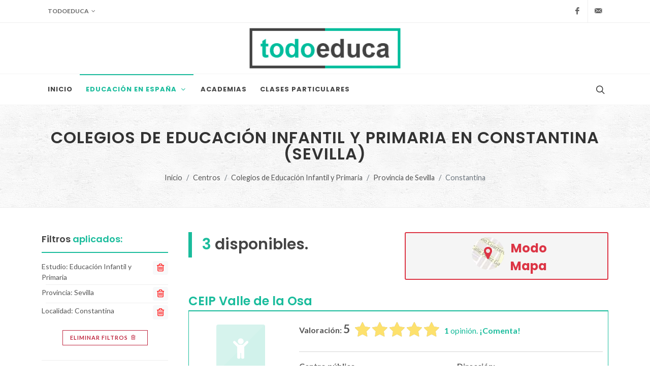

--- FILE ---
content_type: text/html; charset=UTF-8
request_url: https://todoeduca.com/centros/colegios/constantina-sevilla/
body_size: 20499
content:
<!--

 ·▄▄▄▄         ▐ ▄
██▪ ██ ▪     •█▌▐█
▐█· ▐█▌ ▄█▀▄ ▐█▐▐▌
██. ██ ▐█▌.▐▌██▐█▌
▀▀▀▀▀•  ▀█▄▀▪▀▀ █▪

-->
<!DOCTYPE html>
<html dir="ltr" lang="es-ES">
<head>
			
		<!-- Google tag (gtag.js) -->
		<script async src="https://www.googletagmanager.com/gtag/js?id=G-QZHX3KME85"></script>
		<script>
			window.dataLayer = window.dataLayer || [];
			function gtag(){dataLayer.push(arguments);}
			gtag('js', new Date());

			gtag('config', 'G-QZHX3KME85');
		</script>
		
				<script async src="https://pagead2.googlesyndication.com/pagead/js/adsbygoogle.js?client=ca-pub-0552623059866121" crossorigin="anonymous"></script>
		<meta charset="utf-8" />
	<meta http-equiv="content-type" content="text/html; charset=utf-8" />
	<meta name="author" content="Don" />

	<link href="https://fonts.googleapis.com/css?family=Lato:300,400,400i,700|Poppins:300,400,500,600,700|PT+Serif:400,400i&display=swap" rel="stylesheet" type="text/css" />
		<link href="https://todoeduca.com/recursos/all/all.css?te-v=04542a41e" rel="stylesheet" type="text/css" />
		
	<meta name="viewport" content="width=device-width, initial-scale=1" />
	<title>Colegios de Educación Infantil y Primaria en Constantina (Sevilla) | Todoeduca</title>
	<meta name="description" content="Colegios de Educación Infantil y Primaria en Constantina (Sevilla). Encuentra el centro de Colegios de Educación Infantil y Primaria que mejor se adapte a tus necesidades." />

		<link rel="apple-touch-icon" sizes="180x180" href="/apple-touch-icon.png">
	<link rel="icon" type="image/png" sizes="32x32" href="/favicon-32x32.png">
	<link rel="icon" type="image/png" sizes="16x16" href="/favicon-16x16.png">
	<link rel="manifest" href="/site.webmanifest">
	<link rel="mask-icon" href="/safari-pinned-tab.svg" color="#5bbad5">
	<meta name="msapplication-TileColor" content="#da532c">
	<meta name="theme-color" content="#ffffff">

	<link rel="canonical" href="https://todoeduca.com/centros/colegios/constantina-sevilla/" />
	<meta name="robots" content="INDEX,FOLLOW" />
	<script>
		// Frame-busting to prevent site from being loaded within a frame without permission (click-jacking)
		if (window.top !== window.self) {
			window.top.location.replace(window.self.location.href);
		}
	</script>
</head>
<body class="stretched page-transition side-panel-left side-push-panel" data-loader="1">
			<div class="body-overlay d-lg-none"></div>
		<div id="side-panel" class="d-lg-none">
			<div id="side-panel-trigger-close" class="side-panel-trigger">
				<a href="#"><i class="icon-line-cross"></i></a>
			</div>
			<div class="side-panel-wrap">
				
























	<div class="widget clearfix pt-0 mt-0 seccion_filtros_SP_M seccion_filtros_SP_M_filtros_main">
	<div class="fancy-title title-bottom-border">
					<h3>Filtrar <span>Educación Infantil y Primaria</span> por:</h3>
			</div>
	<nav class="nav-tree mb-0">
		<ul>
			
			<li class="sub-menu seccion_filtros_SP_M seccion_filtros_SP_M_estudios">
												<a role="button" class="">
				<i class="icon-buffer"></i>
				Nivel
				
			</a>
						<ul class="con-borde">
																														<li class="">
													<a href="https://todoeduca.com/centros/primer-ciclo-educacion-infantil/constantina-sevilla/">
														Primer Ciclo de Educación Infantil
								<span class="extra-info">(2)</span>
							</a>
					</li>
																														<li class="">
													<a href="https://todoeduca.com/centros/segundo-ciclo-educacion-infantil/constantina-sevilla/">
														Segundo Ciclo de Educación Infantil
								<span class="extra-info">(2)</span>
							</a>
					</li>
																														<li class="">
													<a href="https://todoeduca.com/centros/primaria/constantina-sevilla/">
														Educación Primaria
								<span class="extra-info">(2)</span>
							</a>
					</li>
							</ul>
		</li>
	
			
	
			
	
			
			<li class="sub-menu mt-3 seccion_filtros_SP_M seccion_filtros_SP_M_provincias" id="li_provincias_SP_M">
																							<a role="button" class="pb-0">
				<i class="icon-map"></i>
				Provincia
				<span class="text-danger">*</span>
			</a>
											
	
																	<ul class="con-borde" style="border-bottom: 0">
					<li>
						<input class="input-filtro" id="input_text_filtro_provincias_SP_M" type="text" placeholder="Busca una provincia.">
					</li>
				</ul>
						<ul class="con-borde limitar-alto scroll">
																														<li data-name="A Coruña" data-keywords="La Coruña" class=" provincias_filtrables_SP_M">
													<a href="https://todoeduca.com/centros/colegios/provincia-a-coruna/">
													A Coruña
							<span class="extra-info">(541)</span>
						</a>
					</li>
																														<li data-name="Albacete" data-keywords="" class=" provincias_filtrables_SP_M">
													<a href="https://todoeduca.com/centros/colegios/provincia-albacete/">
													Albacete
							<span class="extra-info">(259)</span>
						</a>
					</li>
																														<li data-name="Alicante" data-keywords="Alacant" class=" provincias_filtrables_SP_M">
													<a href="https://todoeduca.com/centros/colegios/provincia-alicante/">
													Alicante
							<span class="extra-info">(694)</span>
						</a>
					</li>
																														<li data-name="Almería" data-keywords="" class=" provincias_filtrables_SP_M">
													<a href="https://todoeduca.com/centros/colegios/provincia-almeria/">
													Almería
							<span class="extra-info">(486)</span>
						</a>
					</li>
																														<li data-name="Araba" data-keywords="Álava" class=" provincias_filtrables_SP_M">
													<a href="https://todoeduca.com/centros/colegios/provincia-araba/">
													Araba
							<span class="extra-info">(171)</span>
						</a>
					</li>
																														<li data-name="Asturias" data-keywords="" class=" provincias_filtrables_SP_M">
													<a href="https://todoeduca.com/centros/colegios/provincia-asturias/">
													Asturias
							<span class="extra-info">(407)</span>
						</a>
					</li>
																														<li data-name="Ávila" data-keywords="" class=" provincias_filtrables_SP_M">
													<a href="https://todoeduca.com/centros/colegios/provincia-avila/">
													Ávila
							<span class="extra-info">(87)</span>
						</a>
					</li>
																														<li data-name="Badajoz" data-keywords="" class=" provincias_filtrables_SP_M">
													<a href="https://todoeduca.com/centros/colegios/provincia-badajoz/">
													Badajoz
							<span class="extra-info">(357)</span>
						</a>
					</li>
																														<li data-name="Barcelona" data-keywords="" class=" provincias_filtrables_SP_M">
													<a href="https://todoeduca.com/centros/colegios/provincia-barcelona/">
													Barcelona
							<span class="extra-info">(2652)</span>
						</a>
					</li>
																														<li data-name="Bizkaia" data-keywords="Vizcaya" class=" provincias_filtrables_SP_M">
													<a href="https://todoeduca.com/centros/colegios/provincia-bizkaia/">
													Bizkaia
							<span class="extra-info">(519)</span>
						</a>
					</li>
																														<li data-name="Burgos" data-keywords="" class=" provincias_filtrables_SP_M">
													<a href="https://todoeduca.com/centros/colegios/provincia-burgos/">
													Burgos
							<span class="extra-info">(130)</span>
						</a>
					</li>
																														<li data-name="Cáceres" data-keywords="" class=" provincias_filtrables_SP_M">
													<a href="https://todoeduca.com/centros/colegios/provincia-caceres/">
													Cáceres
							<span class="extra-info">(243)</span>
						</a>
					</li>
																														<li data-name="Cádiz" data-keywords="" class=" provincias_filtrables_SP_M">
													<a href="https://todoeduca.com/centros/colegios/provincia-cadiz/">
													Cádiz
							<span class="extra-info">(613)</span>
						</a>
					</li>
																														<li data-name="Cantabria" data-keywords="" class=" provincias_filtrables_SP_M">
													<a href="https://todoeduca.com/centros/colegios/provincia-cantabria/">
													Cantabria
							<span class="extra-info">(236)</span>
						</a>
					</li>
																														<li data-name="Castellón" data-keywords="Castelló" class=" provincias_filtrables_SP_M">
													<a href="https://todoeduca.com/centros/colegios/provincia-castellon/">
													Castellón
							<span class="extra-info">(261)</span>
						</a>
					</li>
																														<li data-name="Ceuta" data-keywords="" class=" provincias_filtrables_SP_M">
													<a href="https://todoeduca.com/centros/colegios/provincia-ceuta/">
													Ceuta
							<span class="extra-info">(31)</span>
						</a>
					</li>
																														<li data-name="Ciudad Real" data-keywords="" class=" provincias_filtrables_SP_M">
													<a href="https://todoeduca.com/centros/colegios/provincia-ciudad-real/">
													Ciudad Real
							<span class="extra-info">(313)</span>
						</a>
					</li>
																														<li data-name="Córdoba" data-keywords="" class=" provincias_filtrables_SP_M">
													<a href="https://todoeduca.com/centros/colegios/provincia-cordoba/">
													Córdoba
							<span class="extra-info">(563)</span>
						</a>
					</li>
																														<li data-name="Cuenca" data-keywords="" class=" provincias_filtrables_SP_M">
													<a href="https://todoeduca.com/centros/colegios/provincia-cuenca/">
													Cuenca
							<span class="extra-info">(114)</span>
						</a>
					</li>
																														<li data-name="Gipuzkoa" data-keywords="Guipúzcoa" class=" provincias_filtrables_SP_M">
													<a href="https://todoeduca.com/centros/colegios/provincia-gipuzkoa/">
													Gipuzkoa
							<span class="extra-info">(349)</span>
						</a>
					</li>
																														<li data-name="Girona" data-keywords="Gerona" class=" provincias_filtrables_SP_M">
													<a href="https://todoeduca.com/centros/colegios/provincia-girona/">
													Girona
							<span class="extra-info">(481)</span>
						</a>
					</li>
																														<li data-name="Granada" data-keywords="" class=" provincias_filtrables_SP_M">
													<a href="https://todoeduca.com/centros/colegios/provincia-granada/">
													Granada
							<span class="extra-info">(561)</span>
						</a>
					</li>
																														<li data-name="Guadalajara" data-keywords="" class=" provincias_filtrables_SP_M">
													<a href="https://todoeduca.com/centros/colegios/provincia-guadalajara/">
													Guadalajara
							<span class="extra-info">(152)</span>
						</a>
					</li>
																														<li data-name="Huelva" data-keywords="" class=" provincias_filtrables_SP_M">
													<a href="https://todoeduca.com/centros/colegios/provincia-huelva/">
													Huelva
							<span class="extra-info">(332)</span>
						</a>
					</li>
																														<li data-name="Huesca" data-keywords="" class=" provincias_filtrables_SP_M">
													<a href="https://todoeduca.com/centros/colegios/provincia-huesca/">
													Huesca
							<span class="extra-info">(153)</span>
						</a>
					</li>
																														<li data-name="Illes Balears" data-keywords="Islas Baleares" class=" provincias_filtrables_SP_M">
													<a href="https://todoeduca.com/centros/colegios/provincia-illes-balears/">
													Illes Balears
							<span class="extra-info">(528)</span>
						</a>
					</li>
																														<li data-name="Jaén" data-keywords="" class=" provincias_filtrables_SP_M">
													<a href="https://todoeduca.com/centros/colegios/provincia-jaen/">
													Jaén
							<span class="extra-info">(411)</span>
						</a>
					</li>
																														<li data-name="La Rioja" data-keywords="" class=" provincias_filtrables_SP_M">
													<a href="https://todoeduca.com/centros/colegios/provincia-la-rioja/">
													La Rioja
							<span class="extra-info">(150)</span>
						</a>
					</li>
																														<li data-name="Las Palmas" data-keywords="" class=" provincias_filtrables_SP_M">
													<a href="https://todoeduca.com/centros/colegios/provincia-las-palmas/">
													Las Palmas
							<span class="extra-info">(441)</span>
						</a>
					</li>
																														<li data-name="León" data-keywords="" class=" provincias_filtrables_SP_M">
													<a href="https://todoeduca.com/centros/colegios/provincia-leon/">
													León
							<span class="extra-info">(187)</span>
						</a>
					</li>
																														<li data-name="Lleida" data-keywords="Lérida" class=" provincias_filtrables_SP_M">
													<a href="https://todoeduca.com/centros/colegios/provincia-lleida/">
													Lleida
							<span class="extra-info">(396)</span>
						</a>
					</li>
																														<li data-name="Lugo" data-keywords="" class=" provincias_filtrables_SP_M">
													<a href="https://todoeduca.com/centros/colegios/provincia-lugo/">
													Lugo
							<span class="extra-info">(157)</span>
						</a>
					</li>
																														<li data-name="Madrid" data-keywords="" class=" provincias_filtrables_SP_M">
													<a href="https://todoeduca.com/centros/colegios/provincia-madrid/">
													Madrid
							<span class="extra-info">(2888)</span>
						</a>
					</li>
																														<li data-name="Málaga" data-keywords="" class=" provincias_filtrables_SP_M">
													<a href="https://todoeduca.com/centros/colegios/provincia-malaga/">
													Málaga
							<span class="extra-info">(906)</span>
						</a>
					</li>
																														<li data-name="Melilla" data-keywords="" class=" provincias_filtrables_SP_M">
													<a href="https://todoeduca.com/centros/colegios/provincia-melilla/">
													Melilla
							<span class="extra-info">(26)</span>
						</a>
					</li>
																														<li data-name="Murcia" data-keywords="" class=" provincias_filtrables_SP_M">
													<a href="https://todoeduca.com/centros/colegios/provincia-murcia/">
													Murcia
							<span class="extra-info">(725)</span>
						</a>
					</li>
																														<li data-name="Navarra" data-keywords="" class=" provincias_filtrables_SP_M">
													<a href="https://todoeduca.com/centros/colegios/provincia-navarra/">
													Navarra
							<span class="extra-info">(329)</span>
						</a>
					</li>
																														<li data-name="Ourense" data-keywords="Orense" class=" provincias_filtrables_SP_M">
													<a href="https://todoeduca.com/centros/colegios/provincia-ourense/">
													Ourense
							<span class="extra-info">(149)</span>
						</a>
					</li>
																														<li data-name="Palencia" data-keywords="" class=" provincias_filtrables_SP_M">
													<a href="https://todoeduca.com/centros/colegios/provincia-palencia/">
													Palencia
							<span class="extra-info">(81)</span>
						</a>
					</li>
																														<li data-name="Pontevedra" data-keywords="" class=" provincias_filtrables_SP_M">
													<a href="https://todoeduca.com/centros/colegios/provincia-pontevedra/">
													Pontevedra
							<span class="extra-info">(460)</span>
						</a>
					</li>
																														<li data-name="Salamanca" data-keywords="" class=" provincias_filtrables_SP_M">
													<a href="https://todoeduca.com/centros/colegios/provincia-salamanca/">
													Salamanca
							<span class="extra-info">(164)</span>
						</a>
					</li>
																														<li data-name="Santa Cruz de Tenerife" data-keywords="" class=" provincias_filtrables_SP_M">
													<a href="https://todoeduca.com/centros/colegios/provincia-santa-cruz-de-tenerife/">
													Santa Cruz de Tenerife
							<span class="extra-info">(476)</span>
						</a>
					</li>
																														<li data-name="Segovia" data-keywords="" class=" provincias_filtrables_SP_M">
													<a href="https://todoeduca.com/centros/colegios/provincia-segovia/">
													Segovia
							<span class="extra-info">(76)</span>
						</a>
					</li>
																														<li data-name="Sevilla" data-keywords="" class=" provincias_filtrables_SP_M current">
													<a href="https://todoeduca.com/centros/colegios/provincia-sevilla/">
													Sevilla
							<span class="extra-info">(1250)</span>
						</a>
					</li>
																														<li data-name="Soria" data-keywords="" class=" provincias_filtrables_SP_M">
													<a href="https://todoeduca.com/centros/colegios/provincia-soria/">
													Soria
							<span class="extra-info">(53)</span>
						</a>
					</li>
																														<li data-name="Tarragona" data-keywords="" class=" provincias_filtrables_SP_M">
													<a href="https://todoeduca.com/centros/colegios/provincia-tarragona/">
													Tarragona
							<span class="extra-info">(504)</span>
						</a>
					</li>
																														<li data-name="Teruel" data-keywords="" class=" provincias_filtrables_SP_M">
													<a href="https://todoeduca.com/centros/colegios/provincia-teruel/">
													Teruel
							<span class="extra-info">(112)</span>
						</a>
					</li>
																														<li data-name="Toledo" data-keywords="" class=" provincias_filtrables_SP_M">
													<a href="https://todoeduca.com/centros/colegios/provincia-toledo/">
													Toledo
							<span class="extra-info">(422)</span>
						</a>
					</li>
																														<li data-name="Valencia" data-keywords="" class=" provincias_filtrables_SP_M">
													<a href="https://todoeduca.com/centros/colegios/provincia-valencia/">
													Valencia
							<span class="extra-info">(1313)</span>
						</a>
					</li>
																														<li data-name="Valladolid" data-keywords="" class=" provincias_filtrables_SP_M">
													<a href="https://todoeduca.com/centros/colegios/provincia-valladolid/">
													Valladolid
							<span class="extra-info">(230)</span>
						</a>
					</li>
																														<li data-name="Zamora" data-keywords="" class=" provincias_filtrables_SP_M">
													<a href="https://todoeduca.com/centros/colegios/provincia-zamora/">
													Zamora
							<span class="extra-info">(93)</span>
						</a>
					</li>
																														<li data-name="Zaragoza" data-keywords="" class=" provincias_filtrables_SP_M">
													<a href="https://todoeduca.com/centros/colegios/provincia-zaragoza/">
													Zaragoza
							<span class="extra-info">(436)</span>
						</a>
					</li>
								<li class="provincias_filtrables_SP_M_ultimo d-none center">
					<span class="text-danger fw-bold">No hay resultados</span>
				</li>
			</ul>
		</li>
	
			
			<li class="sub-menu seccion_filtros_SP_M seccion_filtros_SP_M_localidades" id="li_localidades_SP_M">
																							<a role="button" class="pb-0">
				<i class="icon-map-marked-alt"></i>
				Localidad
				<span class="text-danger">*</span>
			</a>
											
	
																	<ul class="con-borde" style="border-bottom: 0">
					<li>
						<input class="input-filtro" id="input_text_filtro_localidades_SP_M" type="text" placeholder="Busca una localidad.">
					</li>
				</ul>
						<ul class="con-borde limitar-alto scroll">
																														<li data-name="Aguadulce" data-keywords="" class=" localidades_filtrables_SP_M">
													<a href="https://todoeduca.com/centros/colegios/aguadulce-sevilla/">
													Aguadulce
							<span class="extra-info">(2)</span>
						</a>
					</li>
																														<li data-name="Alanís" data-keywords="" class=" localidades_filtrables_SP_M">
													<a href="https://todoeduca.com/centros/colegios/alanis-sevilla/">
													Alanís
							<span class="extra-info">(2)</span>
						</a>
					</li>
																														<li data-name="Albaida del Aljarafe" data-keywords="" class=" localidades_filtrables_SP_M">
													<a href="https://todoeduca.com/centros/colegios/albaida-del-aljarafe-sevilla/">
													Albaida del Aljarafe
							<span class="extra-info">(3)</span>
						</a>
					</li>
																														<li data-name="Alcalá de Guadaíra" data-keywords="" class=" localidades_filtrables_SP_M">
													<a href="https://todoeduca.com/centros/colegios/alcala-de-guadaira-sevilla/p-1/">
													Alcalá de Guadaíra
							<span class="extra-info">(44)</span>
						</a>
					</li>
																														<li data-name="Alcalá del Río" data-keywords="" class=" localidades_filtrables_SP_M">
													<a href="https://todoeduca.com/centros/colegios/alcala-del-rio-sevilla/">
													Alcalá del Río
							<span class="extra-info">(6)</span>
						</a>
					</li>
																														<li data-name="Alcolea del Río" data-keywords="" class=" localidades_filtrables_SP_M">
													<a href="https://todoeduca.com/centros/colegios/alcolea-del-rio-sevilla/">
													Alcolea del Río
							<span class="extra-info">(2)</span>
						</a>
					</li>
																														<li data-name="Algámitas" data-keywords="" class=" localidades_filtrables_SP_M">
													<a href="https://todoeduca.com/centros/colegios/algamitas-sevilla/">
													Algámitas
							<span class="extra-info">(2)</span>
						</a>
					</li>
																														<li data-name="Almadén de la Plata" data-keywords="" class=" localidades_filtrables_SP_M">
													<a href="https://todoeduca.com/centros/colegios/almaden-de-la-plata-sevilla/">
													Almadén de la Plata
							<span class="extra-info">(2)</span>
						</a>
					</li>
																														<li data-name="Almensilla" data-keywords="" class=" localidades_filtrables_SP_M">
													<a href="https://todoeduca.com/centros/colegios/almensilla-sevilla/">
													Almensilla
							<span class="extra-info">(4)</span>
						</a>
					</li>
																														<li data-name="Arahal" data-keywords="" class=" localidades_filtrables_SP_M">
													<a href="https://todoeduca.com/centros/colegios/arahal-sevilla/">
													Arahal
							<span class="extra-info">(6)</span>
						</a>
					</li>
																														<li data-name="Aznalcázar" data-keywords="" class=" localidades_filtrables_SP_M">
													<a href="https://todoeduca.com/centros/colegios/aznalcazar-sevilla/">
													Aznalcázar
							<span class="extra-info">(3)</span>
						</a>
					</li>
																														<li data-name="Aznalcóllar" data-keywords="" class=" localidades_filtrables_SP_M">
													<a href="https://todoeduca.com/centros/colegios/aznalcollar-sevilla/">
													Aznalcóllar
							<span class="extra-info">(5)</span>
						</a>
					</li>
																														<li data-name="Badolatosa" data-keywords="" class=" localidades_filtrables_SP_M">
													<a href="https://todoeduca.com/centros/colegios/badolatosa-sevilla/">
													Badolatosa
							<span class="extra-info">(2)</span>
						</a>
					</li>
																														<li data-name="Benacazón" data-keywords="" class=" localidades_filtrables_SP_M">
													<a href="https://todoeduca.com/centros/colegios/benacazon-sevilla/">
													Benacazón
							<span class="extra-info">(4)</span>
						</a>
					</li>
																														<li data-name="Bollullos de la Mitación" data-keywords="" class=" localidades_filtrables_SP_M">
													<a href="https://todoeduca.com/centros/colegios/bollullos-de-la-mitacion-sevilla/p-1/">
													Bollullos de la Mitación
							<span class="extra-info">(12)</span>
						</a>
					</li>
																														<li data-name="Bormujos" data-keywords="" class=" localidades_filtrables_SP_M">
													<a href="https://todoeduca.com/centros/colegios/bormujos-sevilla/p-1/">
													Bormujos
							<span class="extra-info">(20)</span>
						</a>
					</li>
																														<li data-name="Brenes" data-keywords="" class=" localidades_filtrables_SP_M">
													<a href="https://todoeduca.com/centros/colegios/brenes-sevilla/">
													Brenes
							<span class="extra-info">(7)</span>
						</a>
					</li>
																														<li data-name="Burguillos" data-keywords="" class=" localidades_filtrables_SP_M">
													<a href="https://todoeduca.com/centros/colegios/burguillos-sevilla/">
													Burguillos
							<span class="extra-info">(5)</span>
						</a>
					</li>
																														<li data-name="Camas" data-keywords="" class=" localidades_filtrables_SP_M">
													<a href="https://todoeduca.com/centros/colegios/camas-sevilla/p-1/">
													Camas
							<span class="extra-info">(21)</span>
						</a>
					</li>
																														<li data-name="Cañada Rosal" data-keywords="" class=" localidades_filtrables_SP_M">
													<a href="https://todoeduca.com/centros/colegios/canada-rosal-sevilla/">
													Cañada Rosal
							<span class="extra-info">(2)</span>
						</a>
					</li>
																														<li data-name="Cantillana" data-keywords="" class=" localidades_filtrables_SP_M">
													<a href="https://todoeduca.com/centros/colegios/cantillana-sevilla/">
													Cantillana
							<span class="extra-info">(8)</span>
						</a>
					</li>
																														<li data-name="Carmona" data-keywords="" class=" localidades_filtrables_SP_M">
													<a href="https://todoeduca.com/centros/colegios/carmona-sevilla/p-1/">
													Carmona
							<span class="extra-info">(17)</span>
						</a>
					</li>
																														<li data-name="Carrión de los Céspedes" data-keywords="" class=" localidades_filtrables_SP_M">
													<a href="https://todoeduca.com/centros/colegios/carrion-de-los-cespedes-sevilla/">
													Carrión de los Céspedes
							<span class="extra-info">(3)</span>
						</a>
					</li>
																														<li data-name="Casariche" data-keywords="" class=" localidades_filtrables_SP_M">
													<a href="https://todoeduca.com/centros/colegios/casariche-sevilla/">
													Casariche
							<span class="extra-info">(2)</span>
						</a>
					</li>
																														<li data-name="Castilblanco de los Arroyos" data-keywords="" class=" localidades_filtrables_SP_M">
													<a href="https://todoeduca.com/centros/colegios/castilblanco-de-los-arroyos-sevilla/">
													Castilblanco de los Arroyos
							<span class="extra-info">(4)</span>
						</a>
					</li>
																														<li data-name="Castilleja de Guzmán" data-keywords="" class=" localidades_filtrables_SP_M">
													<a href="https://todoeduca.com/centros/colegios/castilleja-de-guzman-sevilla/">
													Castilleja de Guzmán
							<span class="extra-info">(4)</span>
						</a>
					</li>
																														<li data-name="Castilleja de la Cuesta" data-keywords="" class=" localidades_filtrables_SP_M">
													<a href="https://todoeduca.com/centros/colegios/castilleja-de-la-cuesta-sevilla/p-1/">
													Castilleja de la Cuesta
							<span class="extra-info">(15)</span>
						</a>
					</li>
																														<li data-name="Castilleja del Campo" data-keywords="" class=" localidades_filtrables_SP_M">
													<a href="https://todoeduca.com/centros/colegios/castilleja-del-campo-sevilla/">
													Castilleja del Campo
							<span class="extra-info">(3)</span>
						</a>
					</li>
																														<li data-name="Cazalla de la Sierra" data-keywords="" class=" localidades_filtrables_SP_M">
													<a href="https://todoeduca.com/centros/colegios/cazalla-de-la-sierra-sevilla/">
													Cazalla de la Sierra
							<span class="extra-info">(4)</span>
						</a>
					</li>
																														<li data-name="Cerro Perea" data-keywords="" class=" localidades_filtrables_SP_M">
													<a href="https://todoeduca.com/centros/colegios/cerro-perea-sevilla/">
													Cerro Perea
							<span class="extra-info">(1)</span>
						</a>
					</li>
																														<li data-name="Constantina" data-keywords="" class=" localidades_filtrables_SP_M current">
													<a href="https://todoeduca.com/centros/colegios/constantina-sevilla/">
													Constantina
							<span class="extra-info">(3)</span>
						</a>
					</li>
																														<li data-name="Corcoya" data-keywords="" class=" localidades_filtrables_SP_M">
													<a href="https://todoeduca.com/centros/colegios/corcoya-sevilla/">
													Corcoya
							<span class="extra-info">(2)</span>
						</a>
					</li>
																														<li data-name="Coria del Río" data-keywords="" class=" localidades_filtrables_SP_M">
													<a href="https://todoeduca.com/centros/colegios/coria-del-rio-sevilla/p-1/">
													Coria del Río
							<span class="extra-info">(17)</span>
						</a>
					</li>
																														<li data-name="Coripe" data-keywords="" class=" localidades_filtrables_SP_M">
													<a href="https://todoeduca.com/centros/colegios/coripe-sevilla/">
													Coripe
							<span class="extra-info">(2)</span>
						</a>
					</li>
																														<li data-name="Dos Hermanas" data-keywords="" class=" localidades_filtrables_SP_M">
													<a href="https://todoeduca.com/centros/colegios/dos-hermanas-sevilla/p-1/">
													Dos Hermanas
							<span class="extra-info">(91)</span>
						</a>
					</li>
																														<li data-name="Écija" data-keywords="" class=" localidades_filtrables_SP_M">
													<a href="https://todoeduca.com/centros/colegios/ecija-sevilla/p-1/">
													Écija
							<span class="extra-info">(22)</span>
						</a>
					</li>
																														<li data-name="El Castillo de las Guardas" data-keywords="" class=" localidades_filtrables_SP_M">
													<a href="https://todoeduca.com/centros/colegios/el-castillo-de-las-guardas-sevilla/">
													El Castillo de las Guardas
							<span class="extra-info">(2)</span>
						</a>
					</li>
																														<li data-name="El Coronil" data-keywords="" class=" localidades_filtrables_SP_M">
													<a href="https://todoeduca.com/centros/colegios/el-coronil-sevilla/">
													El Coronil
							<span class="extra-info">(2)</span>
						</a>
					</li>
																														<li data-name="El Cuervo de Sevilla" data-keywords="" class=" localidades_filtrables_SP_M">
													<a href="https://todoeduca.com/centros/colegios/el-cuervo-de-sevilla-sevilla/">
													El Cuervo de Sevilla
							<span class="extra-info">(4)</span>
						</a>
					</li>
																														<li data-name="El Garrobo" data-keywords="" class=" localidades_filtrables_SP_M">
													<a href="https://todoeduca.com/centros/colegios/el-garrobo-sevilla/">
													El Garrobo
							<span class="extra-info">(1)</span>
						</a>
					</li>
																														<li data-name="El Pedroso" data-keywords="" class=" localidades_filtrables_SP_M">
													<a href="https://todoeduca.com/centros/colegios/el-pedroso-sevilla/">
													El Pedroso
							<span class="extra-info">(2)</span>
						</a>
					</li>
																														<li data-name="El Priorato" data-keywords="" class=" localidades_filtrables_SP_M">
													<a href="https://todoeduca.com/centros/colegios/el-priorato-sevilla/">
													El Priorato
							<span class="extra-info">(2)</span>
						</a>
					</li>
																														<li data-name="El Real de la Jara" data-keywords="" class=" localidades_filtrables_SP_M">
													<a href="https://todoeduca.com/centros/colegios/el-real-de-la-jara-sevilla/">
													El Real de la Jara
							<span class="extra-info">(2)</span>
						</a>
					</li>
																														<li data-name="El Ronquillo" data-keywords="" class=" localidades_filtrables_SP_M">
													<a href="https://todoeduca.com/centros/colegios/el-ronquillo-sevilla/">
													El Ronquillo
							<span class="extra-info">(2)</span>
						</a>
					</li>
																														<li data-name="El Rubio" data-keywords="" class=" localidades_filtrables_SP_M">
													<a href="https://todoeduca.com/centros/colegios/el-rubio-sevilla/">
													El Rubio
							<span class="extra-info">(2)</span>
						</a>
					</li>
																														<li data-name="El Saucejo" data-keywords="" class=" localidades_filtrables_SP_M">
													<a href="https://todoeduca.com/centros/colegios/el-saucejo-sevilla/">
													El Saucejo
							<span class="extra-info">(2)</span>
						</a>
					</li>
																														<li data-name="El Trobal" data-keywords="" class=" localidades_filtrables_SP_M">
													<a href="https://todoeduca.com/centros/colegios/el-trobal-sevilla/">
													El Trobal
							<span class="extra-info">(2)</span>
						</a>
					</li>
																														<li data-name="El Viar" data-keywords="" class=" localidades_filtrables_SP_M">
													<a href="https://todoeduca.com/centros/colegios/el-viar-sevilla/">
													El Viar
							<span class="extra-info">(1)</span>
						</a>
					</li>
																														<li data-name="El Viso del Alcor" data-keywords="" class=" localidades_filtrables_SP_M">
													<a href="https://todoeduca.com/centros/colegios/el-viso-del-alcor-sevilla/p-1/">
													El Viso del Alcor
							<span class="extra-info">(11)</span>
						</a>
					</li>
																														<li data-name="Espartinas" data-keywords="" class=" localidades_filtrables_SP_M">
													<a href="https://todoeduca.com/centros/colegios/espartinas-sevilla/p-1/">
													Espartinas
							<span class="extra-info">(16)</span>
						</a>
					</li>
																														<li data-name="Esquivel" data-keywords="" class=" localidades_filtrables_SP_M">
													<a href="https://todoeduca.com/centros/colegios/esquivel-sevilla/">
													Esquivel
							<span class="extra-info">(1)</span>
						</a>
					</li>
																														<li data-name="Estepa" data-keywords="" class=" localidades_filtrables_SP_M">
													<a href="https://todoeduca.com/centros/colegios/estepa-sevilla/">
													Estepa
							<span class="extra-info">(4)</span>
						</a>
					</li>
																														<li data-name="Fuente del Rey" data-keywords="" class=" localidades_filtrables_SP_M">
													<a href="https://todoeduca.com/centros/colegios/fuente-del-rey-sevilla/">
													Fuente del Rey
							<span class="extra-info">(1)</span>
						</a>
					</li>
																														<li data-name="Fuentes de Andalucía" data-keywords="" class=" localidades_filtrables_SP_M">
													<a href="https://todoeduca.com/centros/colegios/fuentes-de-andalucia-sevilla/">
													Fuentes de Andalucía
							<span class="extra-info">(3)</span>
						</a>
					</li>
																														<li data-name="Gelves" data-keywords="" class=" localidades_filtrables_SP_M">
													<a href="https://todoeduca.com/centros/colegios/gelves-sevilla/">
													Gelves
							<span class="extra-info">(6)</span>
						</a>
					</li>
																														<li data-name="Gerena" data-keywords="" class=" localidades_filtrables_SP_M">
													<a href="https://todoeduca.com/centros/colegios/gerena-sevilla/">
													Gerena
							<span class="extra-info">(3)</span>
						</a>
					</li>
																														<li data-name="Gilena" data-keywords="" class=" localidades_filtrables_SP_M">
													<a href="https://todoeduca.com/centros/colegios/gilena-sevilla/">
													Gilena
							<span class="extra-info">(2)</span>
						</a>
					</li>
																														<li data-name="Gines" data-keywords="" class=" localidades_filtrables_SP_M">
													<a href="https://todoeduca.com/centros/colegios/gines-sevilla/p-1/">
													Gines
							<span class="extra-info">(13)</span>
						</a>
					</li>
																														<li data-name="Guadajoz" data-keywords="" class=" localidades_filtrables_SP_M">
													<a href="https://todoeduca.com/centros/colegios/guadajoz-sevilla/">
													Guadajoz
							<span class="extra-info">(1)</span>
						</a>
					</li>
																														<li data-name="Guadalcanal" data-keywords="" class=" localidades_filtrables_SP_M">
													<a href="https://todoeduca.com/centros/colegios/guadalcanal-sevilla/">
													Guadalcanal
							<span class="extra-info">(2)</span>
						</a>
					</li>
																														<li data-name="Guadalema de los Quintero" data-keywords="" class=" localidades_filtrables_SP_M">
													<a href="https://todoeduca.com/centros/colegios/guadalema-de-los-quintero-sevilla/">
													Guadalema de los Quintero
							<span class="extra-info">(1)</span>
						</a>
					</li>
																														<li data-name="Guillena" data-keywords="" class=" localidades_filtrables_SP_M">
													<a href="https://todoeduca.com/centros/colegios/guillena-sevilla/">
													Guillena
							<span class="extra-info">(4)</span>
						</a>
					</li>
																														<li data-name="Herrera" data-keywords="" class=" localidades_filtrables_SP_M">
													<a href="https://todoeduca.com/centros/colegios/herrera-sevilla/">
													Herrera
							<span class="extra-info">(2)</span>
						</a>
					</li>
																														<li data-name="Huévar del Aljarafe" data-keywords="" class=" localidades_filtrables_SP_M">
													<a href="https://todoeduca.com/centros/colegios/huevar-del-aljarafe-sevilla/">
													Huévar del Aljarafe
							<span class="extra-info">(3)</span>
						</a>
					</li>
																														<li data-name="Isla Mayor" data-keywords="" class=" localidades_filtrables_SP_M">
													<a href="https://todoeduca.com/centros/colegios/isla-mayor-sevilla/">
													Isla Mayor
							<span class="extra-info">(4)</span>
						</a>
					</li>
																														<li data-name="Isla Redonda (Écija)" data-keywords="" class=" localidades_filtrables_SP_M">
													<a href="https://todoeduca.com/centros/colegios/isla-redonda-ecija-sevilla/">
													Isla Redonda (Écija)
							<span class="extra-info">(1)</span>
						</a>
					</li>
																														<li data-name="La Algaba" data-keywords="" class=" localidades_filtrables_SP_M">
													<a href="https://todoeduca.com/centros/colegios/la-algaba-sevilla/p-1/">
													La Algaba
							<span class="extra-info">(12)</span>
						</a>
					</li>
																														<li data-name="La Campana" data-keywords="" class=" localidades_filtrables_SP_M">
													<a href="https://todoeduca.com/centros/colegios/la-campana-sevilla/">
													La Campana
							<span class="extra-info">(3)</span>
						</a>
					</li>
																														<li data-name="La Lantejuela" data-keywords="" class=" localidades_filtrables_SP_M">
													<a href="https://todoeduca.com/centros/colegios/la-lantejuela-sevilla/">
													La Lantejuela
							<span class="extra-info">(2)</span>
						</a>
					</li>
																														<li data-name="La Luisiana" data-keywords="" class=" localidades_filtrables_SP_M">
													<a href="https://todoeduca.com/centros/colegios/la-luisiana-sevilla/">
													La Luisiana
							<span class="extra-info">(4)</span>
						</a>
					</li>
																														<li data-name="La Puebla de Cazalla" data-keywords="" class=" localidades_filtrables_SP_M">
													<a href="https://todoeduca.com/centros/colegios/la-puebla-de-cazalla-sevilla/">
													La Puebla de Cazalla
							<span class="extra-info">(7)</span>
						</a>
					</li>
																														<li data-name="La Puebla de los Infantes" data-keywords="" class=" localidades_filtrables_SP_M">
													<a href="https://todoeduca.com/centros/colegios/la-puebla-de-los-infantes-sevilla/">
													La Puebla de los Infantes
							<span class="extra-info">(2)</span>
						</a>
					</li>
																														<li data-name="La Puebla del Río" data-keywords="" class=" localidades_filtrables_SP_M">
													<a href="https://todoeduca.com/centros/colegios/la-puebla-del-rio-sevilla/">
													La Puebla del Río
							<span class="extra-info">(8)</span>
						</a>
					</li>
																														<li data-name="La Rinconada" data-keywords="" class=" localidades_filtrables_SP_M">
													<a href="https://todoeduca.com/centros/colegios/la-rinconada-sevilla/">
													La Rinconada
							<span class="extra-info">(7)</span>
						</a>
					</li>
																														<li data-name="La Roda de Andalucía" data-keywords="" class=" localidades_filtrables_SP_M">
													<a href="https://todoeduca.com/centros/colegios/la-roda-de-andalucia-sevilla/">
													La Roda de Andalucía
							<span class="extra-info">(2)</span>
						</a>
					</li>
																														<li data-name="Las Cabezas de San Juan" data-keywords="" class=" localidades_filtrables_SP_M">
													<a href="https://todoeduca.com/centros/colegios/las-cabezas-de-san-juan-sevilla/">
													Las Cabezas de San Juan
							<span class="extra-info">(9)</span>
						</a>
					</li>
																														<li data-name="Las Navas de la Concepción" data-keywords="" class=" localidades_filtrables_SP_M">
													<a href="https://todoeduca.com/centros/colegios/las-navas-de-la-concepcion-sevilla/">
													Las Navas de la Concepción
							<span class="extra-info">(2)</span>
						</a>
					</li>
																														<li data-name="Las Pajanosas" data-keywords="" class=" localidades_filtrables_SP_M">
													<a href="https://todoeduca.com/centros/colegios/las-pajanosas-sevilla/">
													Las Pajanosas
							<span class="extra-info">(2)</span>
						</a>
					</li>
																														<li data-name="Lebrija" data-keywords="" class=" localidades_filtrables_SP_M">
													<a href="https://todoeduca.com/centros/colegios/lebrija-sevilla/p-1/">
													Lebrija
							<span class="extra-info">(16)</span>
						</a>
					</li>
																														<li data-name="Lora de Estepa" data-keywords="" class=" localidades_filtrables_SP_M">
													<a href="https://todoeduca.com/centros/colegios/lora-de-estepa-sevilla/">
													Lora de Estepa
							<span class="extra-info">(2)</span>
						</a>
					</li>
																														<li data-name="Lora del Río" data-keywords="" class=" localidades_filtrables_SP_M">
													<a href="https://todoeduca.com/centros/colegios/lora-del-rio-sevilla/p-1/">
													Lora del Río
							<span class="extra-info">(12)</span>
						</a>
					</li>
																														<li data-name="Los Corrales" data-keywords="" class=" localidades_filtrables_SP_M">
													<a href="https://todoeduca.com/centros/colegios/los-corrales-sevilla/">
													Los Corrales
							<span class="extra-info">(2)</span>
						</a>
					</li>
																														<li data-name="Los Molares" data-keywords="" class=" localidades_filtrables_SP_M">
													<a href="https://todoeduca.com/centros/colegios/los-molares-sevilla/">
													Los Molares
							<span class="extra-info">(2)</span>
						</a>
					</li>
																														<li data-name="Los Palacios y Villafranca" data-keywords="" class=" localidades_filtrables_SP_M">
													<a href="https://todoeduca.com/centros/colegios/los-palacios-y-villafranca-sevilla/p-1/">
													Los Palacios y Villafranca
							<span class="extra-info">(16)</span>
						</a>
					</li>
																														<li data-name="Los Rosales" data-keywords="" class=" localidades_filtrables_SP_M">
													<a href="https://todoeduca.com/centros/colegios/los-rosales-sevilla/">
													Los Rosales
							<span class="extra-info">(3)</span>
						</a>
					</li>
																														<li data-name="Mairena del Alcor" data-keywords="" class=" localidades_filtrables_SP_M">
													<a href="https://todoeduca.com/centros/colegios/mairena-del-alcor-sevilla/p-1/">
													Mairena del Alcor
							<span class="extra-info">(18)</span>
						</a>
					</li>
																														<li data-name="Mairena del Aljarafe" data-keywords="" class=" localidades_filtrables_SP_M">
													<a href="https://todoeduca.com/centros/colegios/mairena-del-aljarafe-sevilla/p-1/">
													Mairena del Aljarafe
							<span class="extra-info">(37)</span>
						</a>
					</li>
																														<li data-name="Marchena" data-keywords="" class=" localidades_filtrables_SP_M">
													<a href="https://todoeduca.com/centros/colegios/marchena-sevilla/p-1/">
													Marchena
							<span class="extra-info">(12)</span>
						</a>
					</li>
																														<li data-name="Maribáñez" data-keywords="" class=" localidades_filtrables_SP_M">
													<a href="https://todoeduca.com/centros/colegios/maribanez-sevilla/">
													Maribáñez
							<span class="extra-info">(1)</span>
						</a>
					</li>
																														<li data-name="Marinaleda" data-keywords="" class=" localidades_filtrables_SP_M">
													<a href="https://todoeduca.com/centros/colegios/marinaleda-sevilla/">
													Marinaleda
							<span class="extra-info">(1)</span>
						</a>
					</li>
																														<li data-name="Marismillas" data-keywords="" class=" localidades_filtrables_SP_M">
													<a href="https://todoeduca.com/centros/colegios/marismillas-sevilla/">
													Marismillas
							<span class="extra-info">(2)</span>
						</a>
					</li>
																														<li data-name="Martín de la Jara" data-keywords="" class=" localidades_filtrables_SP_M">
													<a href="https://todoeduca.com/centros/colegios/martin-de-la-jara-sevilla/">
													Martín de la Jara
							<span class="extra-info">(2)</span>
						</a>
					</li>
																														<li data-name="Matarredonda" data-keywords="" class=" localidades_filtrables_SP_M">
													<a href="https://todoeduca.com/centros/colegios/matarredonda-sevilla/">
													Matarredonda
							<span class="extra-info">(1)</span>
						</a>
					</li>
																														<li data-name="Montellano" data-keywords="" class=" localidades_filtrables_SP_M">
													<a href="https://todoeduca.com/centros/colegios/montellano-sevilla/">
													Montellano
							<span class="extra-info">(5)</span>
						</a>
					</li>
																														<li data-name="Morón de la Frontera" data-keywords="" class=" localidades_filtrables_SP_M">
													<a href="https://todoeduca.com/centros/colegios/moron-de-la-frontera-sevilla/p-1/">
													Morón de la Frontera
							<span class="extra-info">(17)</span>
						</a>
					</li>
																														<li data-name="Olivares" data-keywords="" class=" localidades_filtrables_SP_M">
													<a href="https://todoeduca.com/centros/colegios/olivares-sevilla/">
													Olivares
							<span class="extra-info">(6)</span>
						</a>
					</li>
																														<li data-name="Osuna" data-keywords="" class=" localidades_filtrables_SP_M">
													<a href="https://todoeduca.com/centros/colegios/osuna-sevilla/">
													Osuna
							<span class="extra-info">(8)</span>
						</a>
					</li>
																														<li data-name="Palomares del Río" data-keywords="" class=" localidades_filtrables_SP_M">
													<a href="https://todoeduca.com/centros/colegios/palomares-del-rio-sevilla/p-1/">
													Palomares del Río
							<span class="extra-info">(11)</span>
						</a>
					</li>
																														<li data-name="Paradas" data-keywords="" class=" localidades_filtrables_SP_M">
													<a href="https://todoeduca.com/centros/colegios/paradas-sevilla/">
													Paradas
							<span class="extra-info">(2)</span>
						</a>
					</li>
																														<li data-name="Pedrera" data-keywords="" class=" localidades_filtrables_SP_M">
													<a href="https://todoeduca.com/centros/colegios/pedrera-sevilla/">
													Pedrera
							<span class="extra-info">(3)</span>
						</a>
					</li>
																														<li data-name="Peñaflor" data-keywords="" class=" localidades_filtrables_SP_M">
													<a href="https://todoeduca.com/centros/colegios/penaflor-sevilla/">
													Peñaflor
							<span class="extra-info">(2)</span>
						</a>
					</li>
																														<li data-name="Pilas" data-keywords="" class=" localidades_filtrables_SP_M">
													<a href="https://todoeduca.com/centros/colegios/pilas-sevilla/p-1/">
													Pilas
							<span class="extra-info">(12)</span>
						</a>
					</li>
																														<li data-name="Pinzón" data-keywords="" class=" localidades_filtrables_SP_M">
													<a href="https://todoeduca.com/centros/colegios/pinzon-sevilla/">
													Pinzón
							<span class="extra-info">(1)</span>
						</a>
					</li>
																														<li data-name="Pruna" data-keywords="" class=" localidades_filtrables_SP_M">
													<a href="https://todoeduca.com/centros/colegios/pruna-sevilla/">
													Pruna
							<span class="extra-info">(2)</span>
						</a>
					</li>
																														<li data-name="Puerto de la Encina" data-keywords="" class=" localidades_filtrables_SP_M">
													<a href="https://todoeduca.com/centros/colegios/puerto-de-la-encina-sevilla/">
													Puerto de la Encina
							<span class="extra-info">(1)</span>
						</a>
					</li>
																														<li data-name="Salteras" data-keywords="" class=" localidades_filtrables_SP_M">
													<a href="https://todoeduca.com/centros/colegios/salteras-sevilla/">
													Salteras
							<span class="extra-info">(3)</span>
						</a>
					</li>
																														<li data-name="San Ignacio del Viar" data-keywords="" class=" localidades_filtrables_SP_M">
													<a href="https://todoeduca.com/centros/colegios/san-ignacio-del-viar-sevilla/">
													San Ignacio del Viar
							<span class="extra-info">(1)</span>
						</a>
					</li>
																														<li data-name="San José de la Rinconada" data-keywords="" class=" localidades_filtrables_SP_M">
													<a href="https://todoeduca.com/centros/colegios/san-jose-de-la-rinconada-sevilla/p-1/">
													San José de la Rinconada
							<span class="extra-info">(16)</span>
						</a>
					</li>
																														<li data-name="San Juan de Aznalfarache" data-keywords="" class=" localidades_filtrables_SP_M">
													<a href="https://todoeduca.com/centros/colegios/san-juan-de-aznalfarache-sevilla/p-1/">
													San Juan de Aznalfarache
							<span class="extra-info">(13)</span>
						</a>
					</li>
																														<li data-name="San Nicolás del Puerto" data-keywords="" class=" localidades_filtrables_SP_M">
													<a href="https://todoeduca.com/centros/colegios/san-nicolas-del-puerto-sevilla/">
													San Nicolás del Puerto
							<span class="extra-info">(1)</span>
						</a>
					</li>
																														<li data-name="Sanlúcar la Mayor" data-keywords="" class=" localidades_filtrables_SP_M">
													<a href="https://todoeduca.com/centros/colegios/sanlucar-la-mayor-sevilla/">
													Sanlúcar la Mayor
							<span class="extra-info">(9)</span>
						</a>
					</li>
																														<li data-name="Santiponce" data-keywords="" class=" localidades_filtrables_SP_M">
													<a href="https://todoeduca.com/centros/colegios/santiponce-sevilla/">
													Santiponce
							<span class="extra-info">(4)</span>
						</a>
					</li>
																														<li data-name="Sevilla" data-keywords="" class=" localidades_filtrables_SP_M">
													<a href="https://todoeduca.com/centros/colegios/sevilla-capital/p-1/">
													Sevilla
							<span class="extra-info">(413)</span>
						</a>
					</li>
																														<li data-name="Tocina" data-keywords="" class=" localidades_filtrables_SP_M">
													<a href="https://todoeduca.com/centros/colegios/tocina-sevilla/">
													Tocina
							<span class="extra-info">(3)</span>
						</a>
					</li>
																														<li data-name="Tomares" data-keywords="" class=" localidades_filtrables_SP_M">
													<a href="https://todoeduca.com/centros/colegios/tomares-sevilla/p-1/">
													Tomares
							<span class="extra-info">(18)</span>
						</a>
					</li>
																														<li data-name="Torre de la Reina" data-keywords="" class=" localidades_filtrables_SP_M">
													<a href="https://todoeduca.com/centros/colegios/torre-de-la-reina-sevilla/">
													Torre de la Reina
							<span class="extra-info">(2)</span>
						</a>
					</li>
																														<li data-name="Umbrete" data-keywords="" class=" localidades_filtrables_SP_M">
													<a href="https://todoeduca.com/centros/colegios/umbrete-sevilla/">
													Umbrete
							<span class="extra-info">(8)</span>
						</a>
					</li>
																														<li data-name="Utrera" data-keywords="" class=" localidades_filtrables_SP_M">
													<a href="https://todoeduca.com/centros/colegios/utrera-sevilla/p-1/">
													Utrera
							<span class="extra-info">(25)</span>
						</a>
					</li>
																														<li data-name="Valencina de la Concepción" data-keywords="" class=" localidades_filtrables_SP_M">
													<a href="https://todoeduca.com/centros/colegios/valencina-de-la-concepcion-sevilla/">
													Valencina de la Concepción
							<span class="extra-info">(5)</span>
						</a>
					</li>
																														<li data-name="Villamanrique de la Condesa" data-keywords="" class=" localidades_filtrables_SP_M">
													<a href="https://todoeduca.com/centros/colegios/villamanrique-de-la-condesa-sevilla/">
													Villamanrique de la Condesa
							<span class="extra-info">(2)</span>
						</a>
					</li>
																														<li data-name="Villanueva de San Juan" data-keywords="" class=" localidades_filtrables_SP_M">
													<a href="https://todoeduca.com/centros/colegios/villanueva-de-san-juan-sevilla/">
													Villanueva de San Juan
							<span class="extra-info">(2)</span>
						</a>
					</li>
																														<li data-name="Villanueva del Ariscal" data-keywords="" class=" localidades_filtrables_SP_M">
													<a href="https://todoeduca.com/centros/colegios/villanueva-del-ariscal-sevilla/">
													Villanueva del Ariscal
							<span class="extra-info">(5)</span>
						</a>
					</li>
																														<li data-name="Villanueva del Río (Villanueva del Río y Minas)" data-keywords="" class=" localidades_filtrables_SP_M">
													<a href="https://todoeduca.com/centros/colegios/villanueva-del-rio-villanueva-del-rio-y-minas-sevilla/">
													Villanueva del Río (Villanueva del Río y Minas)
							<span class="extra-info">(1)</span>
						</a>
					</li>
																														<li data-name="Villanueva del Río y Minas" data-keywords="" class=" localidades_filtrables_SP_M">
													<a href="https://todoeduca.com/centros/colegios/villanueva-del-rio-y-minas-sevilla/">
													Villanueva del Río y Minas
							<span class="extra-info">(2)</span>
						</a>
					</li>
																														<li data-name="Villaverde del Río" data-keywords="" class=" localidades_filtrables_SP_M">
													<a href="https://todoeduca.com/centros/colegios/villaverde-del-rio-sevilla/">
													Villaverde del Río
							<span class="extra-info">(6)</span>
						</a>
					</li>
								<li class="localidades_filtrables_SP_M_ultimo d-none center">
					<span class="text-danger fw-bold">No hay resultados</span>
				</li>
			</ul>
		</li>
	
			
			<li class="sub-menu mt-3 seccion_filtros_SP_M seccion_filtros_SP_M_naturalezas">
												<a role="button" class="">
				<i class="icon-leaf"></i>
				Naturaleza
				
			</a>
						<ul class="con-borde">
																														<li class="">
													<a href="https://todoeduca.com/centros/colegios-publicos/constantina-sevilla/">
														Estudios Públicos
								<span class="extra-info">(2)</span>
							</a>
					</li>
																														<li class="">
													<a href="https://todoeduca.com/centros/colegios-privados/constantina-sevilla/">
														Estudios Privados
								<span class="extra-info">(1)</span>
							</a>
					</li>
																														<li class="">
													<a href="https://todoeduca.com/centros/colegios-concertados/constantina-sevilla/">
														Estudios Concertados
								<span class="extra-info">(1)</span>
							</a>
					</li>
							</ul>
		</li>
	
			
			<li class="sub-menu seccion_filtros_SP_M seccion_filtros_SP_M_modalidades">
												<a role="button" class="">
				<i class="icon-world"></i>
				Modalidad
				
			</a>
						<ul class="con-borde">
																														<li class="inactive_link">
													<a role="banner">
													Estudios A ditancia
							<span class="extra-info">(0)</span>
						</a>
					</li>
																														<li class="">
													<a href="https://todoeduca.com/centros/colegios-diurnos/constantina-sevilla/">
													Estudios Presenciales diurnos
							<span class="extra-info">(3)</span>
						</a>
					</li>
																														<li class="inactive_link">
													<a role="banner">
													Estudios Presenciales nocturnos
							<span class="extra-info">(0)</span>
						</a>
					</li>
							</ul>
		</li>
	
			
	
		</ul>
	</nav>
</div>



					<div class="widget clearfix pt-0 mt-0 border-top-0 seccion_filtros_SP_M seccion_filtros_SP_M_niveles">
		<div class="fancy-title title-bottom-border">
			<h3>
									<span>Otros</span> centros
													<br>
					en <span>Constantina (Sevilla)</span>
							</h3>
		</div>
		<nav class="nav-tree mb-0">
			<ul>
				<li class="mt-1 ">
					<a href="https://todoeduca.com/centros/constantina-sevilla/">
						<i class="icon-map-marked-alt"></i>
						Todos
						<span class="extra-info">(6)</span>
					</a>
				</li>
				<div class="divider divider-sm my-3"></div>
																														<li class="mt-1  current">
													<a href="https://todoeduca.com/centros/colegios/constantina-sevilla/">
														<div class="link-icon-left">
									<i class="icon-child"></i>
								</div>
								<div class="link-icon-right">
																		Educación Infantil y Primaria
									<span class="extra-info">(3)</span>
								</div>
								<div class="clear"></div>
							</a>
					</li>
																														<li class="mt-1 ">
													<a href="https://todoeduca.com/centros/eso-bachillerato/constantina-sevilla/">
														<div class="link-icon-left">
									<i class="icon-user-graduate"></i>
								</div>
								<div class="link-icon-right">
																		E.S.O. y Bachillerato
									<span class="extra-info">(2)</span>
								</div>
								<div class="clear"></div>
							</a>
					</li>
																														<li class="mt-1 ">
													<a href="https://todoeduca.com/centros/fp/constantina-sevilla/">
														<div class="link-icon-left">
									<i class="icon-cogs1"></i>
								</div>
								<div class="link-icon-right">
																		Formación Profesional
									<span class="extra-info">(1)</span>
								</div>
								<div class="clear"></div>
							</a>
					</li>
																														<li class="mt-1 ">
													<a href="https://todoeduca.com/centros/educacion-especial/constantina-sevilla/">
														<div class="link-icon-left">
									<i class="icon-chalkboard-teacher"></i>
								</div>
								<div class="link-icon-right">
																		Educación Especial
									<span class="extra-info">(2)</span>
								</div>
								<div class="clear"></div>
							</a>
					</li>
																														<li class="mt-1 ">
													<a href="https://todoeduca.com/centros/educacion-adultos/constantina-sevilla/">
														<div class="link-icon-left">
									<i class="icon-group"></i>
								</div>
								<div class="link-icon-right">
																		Educación para Adultos
									<span class="extra-info">(2)</span>
								</div>
								<div class="clear"></div>
							</a>
					</li>
																														<li class="mt-1 ">
													<a href="https://todoeduca.com/centros/preparacion-pruebas-acceso/constantina-sevilla/">
														<div class="link-icon-left">
									<i class="icon-line2-note"></i>
								</div>
								<div class="link-icon-right">
																		Preparación para Pruebas de Acceso
									<span class="extra-info">(1)</span>
								</div>
								<div class="clear"></div>
							</a>
					</li>
																														<li class="mt-1 inactive_link">
													<a role="banner">
														<div class="link-icon-left">
									<i class="icon-basketball-ball"></i>
								</div>
								<div class="link-icon-right">
																		Deportes
									<span class="extra-info">(0)</span>
								</div>
								<div class="clear"></div>
							</a>
					</li>
																														<li class="mt-1 ">
													<a href="https://todoeduca.com/centros/escuelas-oficiales-idiomas/constantina-sevilla/">
														<div class="link-icon-left">
									<i class="icon-language"></i>
								</div>
								<div class="link-icon-right">
																		Idiomas
									<span class="extra-info">(1)</span>
								</div>
								<div class="clear"></div>
							</a>
					</li>
																														<li class="mt-1 inactive_link">
													<a role="banner">
														<div class="link-icon-left">
									<i class="icon-music"></i>
								</div>
								<div class="link-icon-right">
																		Música y Danza
									<span class="extra-info">(0)</span>
								</div>
								<div class="clear"></div>
							</a>
					</li>
																														<li class="mt-1 inactive_link">
													<a role="banner">
														<div class="link-icon-left">
									<i class="icon-paint-brush"></i>
								</div>
								<div class="link-icon-right">
																		Artes Plásticas y Diseño
									<span class="extra-info">(0)</span>
								</div>
								<div class="clear"></div>
							</a>
					</li>
																														<li class="mt-1 inactive_link">
													<a role="banner">
														<div class="link-icon-left">
									<i class="icon-theater-masks"></i>
								</div>
								<div class="link-icon-right">
																		Arte Dramático Superiores
									<span class="extra-info">(0)</span>
								</div>
								<div class="clear"></div>
							</a>
					</li>
																														<li class="mt-1 inactive_link">
													<a role="banner">
														<div class="link-icon-left">
									<i class="icon-globe"></i>
								</div>
								<div class="link-icon-right">
																		Planes Extranjeros
									<span class="extra-info">(0)</span>
								</div>
								<div class="clear"></div>
							</a>
					</li>
							</ul>
		</nav>
	</div>


 
	
	
										<div class="widget clearfix pt-4 mt-6">
			<div class="fancy-title title-bottom-border mb-3">
				<h4>Filtros <span>aplicados:</span></h4>
			</div>
												<div class="clearfix">
						<div class="float-start text-size-xs" style="width:calc(100% - 35px);">
							Estudio: Educación Infantil y Primaria
													</div>
						<div class="float-end" style="width: 35px;">
							<span class="badge bg-light float-end">
								<a rel="nofollow" href="https://todoeduca.com/centros/constantina-sevilla/" style="font-size: 1.5em;color: red">
									<i title="Eliminar filtro." class="icon-trash2"></i>
								</a>
							</span>
						</div>
						<div class="clear"></div>
					</div>
												<div class="divider my-1"></div>
									<div class="clearfix">
						<div class="float-start text-size-xs" style="width:calc(100% - 35px);">
							Provincia: Sevilla
													</div>
						<div class="float-end" style="width: 35px;">
							<span class="badge bg-light float-end">
								<a rel="nofollow" href="https://todoeduca.com/centros/colegios/" style="font-size: 1.5em;color: red">
									<i title="Eliminar filtro." class="icon-trash2"></i>
								</a>
							</span>
						</div>
						<div class="clear"></div>
					</div>
												<div class="divider my-1"></div>
									<div class="clearfix">
						<div class="float-start text-size-xs" style="width:calc(100% - 35px);">
							Localidad: Constantina
													</div>
						<div class="float-end" style="width: 35px;">
							<span class="badge bg-light float-end">
								<a rel="nofollow" href="https://todoeduca.com/centros/colegios/provincia-sevilla/" style="font-size: 1.5em;color: red">
									<i title="Eliminar filtro." class="icon-trash2"></i>
								</a>
							</span>
						</div>
						<div class="clear"></div>
					</div>
										<div class="center mt-3">
					<a href="https://todoeduca.com/centros/" class="button button-mini button-border button-border-thin button-red">
						Eliminar filtros						<i class="icon-trash2"></i>
					</a>
				</div>
					</div>
	

	<div class="widget clearfix pt-4 mt-4">
												
		<div class="div-adsense-block p-1 w-100 border border-light" id="mobile4819234109">
			<!-- 110-centros-filtros-2 -->
			<ins class="center adsbygoogle"
				style="display:block;"
				data-ad-client="ca-pub-0552623059866121"
				data-ad-slot="4819234109"
				data-ad-format="horizontal,rectangle"
				data-full-width-responsive="false"></ins>
		</div>
		<script>
			if (document.readyState != "loading"){
				var cargar=TEisMobile();
				if(cargar){
					try{
						(adsbygoogle = window.adsbygoogle || []).push({});
					}catch (e) {
						console.log("Falla: 110-centros-filtros-2. Slot: 4819234109");
						console.log(e);
					}
				}
			} else {
				document.addEventListener("DOMContentLoaded", function(){
					var cargar=TEisMobile();
					if(cargar){
						try{
							(adsbygoogle = window.adsbygoogle || []).push({});
						}catch (e) {
							console.log("Falla: 110-centros-filtros-2. Slot: 4819234109");
							console.log(e);
						}
					}else{
						donJS("#mobile4819234109").getElement().remove();
					}
				});
			}
		</script>
	</div>

			</div>
		</div>
		<div id="wrapper" class="clearfix">
					<div id="top-bar">
	<div class="container clearfix">
		<div class="row justify-content-between">
			<div class="col-12 col-md-auto mx-0">
				<div class="top-links" data-class-xs="border-bottom-0" data-class-sm="border-bottom-0">
					<ul class="top-links-container">

						<li class="top-links-item">
							<a role="button" class="te-img-btn d-lg-none p-0 pe-3"><img src="https://todoeduca.com/recursos/imgs/logo.png" alt="todoeduca" style="height: 44px"></a>
							<a role="button" class="d-none d-lg-block">Todoeduca</a>
							<ul class="top-links-sub-menu w-auto">
								<li class="top-links-item"><a href="https://todoeduca.com/">Inicio</a></li>
								<li class="top-links-item"><a href="https://todoeduca.com/mapa-web/">Mapa Web</a></li>
								<li class="top-links-item"><a rel="nofollow" href="https://todoeduca.com/enlaces/">Enlaces de interés</a></li>
								<li class="top-links-item"><a rel="nofollow" href="https://todoeduca.com/empresa/contacto/">Contacto</a></li>
							</ul>
						</li>

						
					</ul>
				</div>
			</div>
			<div class="col-12 col-md-auto d-none d-md-block">
				<ul id="top-social">
					<li><a target="_blank" href="https://www.facebook.com/todoeduca/" class="si-facebook"><span class="ts-icon"><i class="icon-facebook"></i></span><span class="ts-text">Facebook</span></a></li>
										<li><a rel="nofollow" href="https://todoeduca.com/empresa/contacto/" class="si-email3"><span class="ts-icon"><i class="icon-email3"></i></span><span class="ts-text">Contacta</span></a></li>
				</ul>
			</div>
		</div>
	</div>
</div>

							<header id="header" class="header-size-sm" data-mobile-sticky="true">

	<div class="container d-none d-lg-block">
		<div class="header-row">
			<div id="logo" class="mx-auto">
				<a href="https://todoeduca.com/" class="standard-logo" data-dark-logo="https://todoeduca.com/recursos/imgs/logo.png"><img src="https://todoeduca.com/recursos/imgs/logo.png" alt="todoeduca"></a>
				<a href="https://todoeduca.com/" class="retina-logo" data-dark-logo="https://todoeduca.com/recursos/imgs/logo-2x.png"><img src="https://todoeduca.com/recursos/imgs/logo-2x.png" alt="todoeduca"></a>
			</div>
		</div>
	</div>

	<div id="header-wrap" class="border-top border-f5">
		<div class="container">
			<div class="header-row justify-content-between flex-row-reverse flex-lg-row">

				<div class="header-misc">
											<div id="top-search" class="header-misc-icon">
							<a href="#" id="top-search-trigger"><i class="icon-line-search"></i><i class="icon-line-cross"></i></a>
						</div>
									</div>

				<div id="primary-menu-trigger">
					<svg class="svg-trigger" viewBox="0 0 100 100"><path d="m 30,33 h 40 c 3.722839,0 7.5,3.126468 7.5,8.578427 0,5.451959 -2.727029,8.421573 -7.5,8.421573 h -20"></path><path d="m 30,50 h 40"></path><path d="m 70,67 h -40 c 0,0 -7.5,-0.802118 -7.5,-8.365747 0,-7.563629 7.5,-8.634253 7.5,-8.634253 h 20"></path></svg>
				</div>

				<nav class="primary-menu style-6 with-arrows">
					<ul class="menu-container">
						<li class="menu-item">
							<a class="menu-link" href="https://todoeduca.com/"><div>Inicio</div></a>
						</li>

						<li class="menu-item current">
							<a rel="nofollow" href="#" onclick="return false;" class="menu-link"><div>Educación en España</div></a>
							<ul class="sub-menu-container">
								<li class="menu-item">
									<a class="menu-link" href="https://todoeduca.com/centros/"><div><i class="icon-school"></i>Centros por nivel</div></a>
								</li>
								<li class="menu-item">
									<a class="menu-link" href="https://todoeduca.com/centros/#provincias"><div><i class="icon-map"></i>Centros por provincia</div></a>
								</li>
								<li class="menu-item">
									<a class="menu-link" href="https://todoeduca.com/centros/estudios/"><div><i class="icon-user-graduate"></i>Por Estudios</div></a>
								</li>
								<li class="menu-item">
									<a class="menu-link" href="https://todoeduca.com/centros/especialidades/"><div><i class="icon-cogs1"></i>Por Especialidades</div></a>
								</li>
							</ul>
						</li>

						<li class="menu-item">
							<a class="menu-link" href="https://todoeduca.com/academias/"><div>academias</div></a>
						</li>

						<li class="menu-item">
							<a class="menu-link" href="https://todoeduca.com/clases-particulares/"><div>clases particulares</div></a>
						</li>

						
						
					</ul>
				</nav>

									<div id="google-search">
						<div class="container clearfix">
							<div id="buscador_google_cabecera" class="top-search-form"></div>
						</div>
					</div>
				
			</div>
		</div>
	</div>

	<div class="header-wrap-clone"></div>

</header>

							<section id="page-title" class="page-title-center page-title-pattern py-5">
	<div class="container clearfix">
		<h1>Colegios de Educación Infantil y Primaria en Constantina (Sevilla)</h1>
						<ol class="breadcrumb">
																			<li class="breadcrumb-item"><a href="https://todoeduca.com/">Inicio</a></li>
																				<li class="breadcrumb-item"><a href="https://todoeduca.com/centros/">Centros</a></li>
																				<li class="breadcrumb-item"><a href="https://todoeduca.com/centros/colegios/">Colegios de Educación Infantil y Primaria</a></li>
																				<li class="breadcrumb-item"><a href="https://todoeduca.com/centros/colegios/provincia-sevilla/">Provincia de Sevilla</a></li>
																				<li class="breadcrumb-item active" aria-current="page">Constantina</li>
									</ol>
			</div>
</section>

								<div id="page-menu" class="d-lg-none " data-mobile-sticky="true">
	<div id="page-menu-wrap">
		<div class="container">
			<div class="page-menu-row">

				
			</div>
							<div class="page-menu-row filtros-negros">
																		<a id="pm_filtro_que_estudiar" href="#" class="button button-mini button-circle button-black side-panel-trigger">
																Centros
							</a>
						
																																																							<a id="pm_filtro_nivel" href="#" class="button button-mini button-circle button-black side-panel-trigger">
								<i class="icon-child"></i>
								Educación Infantil ...
															</a>
											
					
																																																																																<a id="pm_filtro_donde" href="#" class="button button-mini button-circle button-black side-panel-trigger">
						<i class="icon-map-marked-alt"></i>
						Constantina
													<span class="badge bg-danger">2</span>
											</a>

																													<a id="pm_filtro_otros" href="#" class="button button-mini button-circle button-black side-panel-trigger">
														Modalidad
													</a>

															</div>
					</div>
	</div>
</div>

		
				<section id="content">
			<div class="content-wrap py-5">
				<div class="container clearfix">
											<div class="row gutter-40 col-mb-80">
							<div class="postcontent col-lg-9 order-lg-last">
																		
	
	
					<div class="row">
			<div class="col-sm-6 mb-4">
				<div class="title-block mb-4">
					<h2>
																		<span>3</span>
						disponibles.
					</h2>
				</div>
			</div>
			<div class="col-sm-6 mb-4">
													<div>
						<a href="https://todoeduca.com/centros/colegios/constantina-sevilla/mapa/">
							<div class="promo promo-light promo-border border-danger border-width-2 text-center py-2">
								<div class="feature-box fbox-border fbox-effect justify-content-center text-primary" id="caja-mostrar-mapa" data-animate="flash repeat-1 delay-4s">
									<div class="fbox-icon">
										<i style="background:url('https://todoeduca.com/recursos/imgs/mapa_fondo_boton_50pc.jpg') no-repeat center" class="icon-map-marker2 text-danger"></i>
									</div>
									<h3 style="line-height: normal;" class="pt-1 text-danger" data-class-sm="pt-2" data-class-xs="pt-2">
										Modo<br>Mapa
									</h3>
								</div>
							</div>
						</a>
					</div>
							</div>
		</div>

									
		
		
		<div class="row">
			<div class="col-12">
				<div class="fancy-title title-bottom-border mb-0">
																																														<h3 class="mb-0 p-0"><a href="https://todoeduca.com/centros/ceip-valle-de-la-osa-constantina/">CEIP Valle de la Osa</a></h3>
				</div>
			</div>
		</div>
		<div class="row">
			<div class="col-12">
				<div class="caja-elemento-listado">
					<div class="row">
						<div class="col-12">
							<div class="row">
								<div class="col-12 col-md-3 text-center">
																			<div class="feature-box fbox-lg fbox-rounded fbox-effect fbox-center my-3">
											<div class="fbox-icon mb-0">
												<a title="Ver Centro" href="https://todoeduca.com/centros/ceip-valle-de-la-osa-constantina/"><i class="icon-child i-alt"></i></a>
											</div>
										</div>
																	</div>
								<div class="col-12 col-md-9">
									<div class="row">
																					<div class="col-12">
																																																																	<div class="float-start mt-2">
														<strong>Valoración: </strong><span style="font-size: 1.4em;"><strong>5</strong></span>
													</div>
													<div class="float-start ms-2 me-2">
														<input type="hidden" id="input-61830" data-show-clear="false" data-show-caption="false" class="rating" value="5" data-size="md" data-readonly="true">
													</div>
													<div class="float-start mt-3">
														<a onclick="window.location='https://todoeduca.com/centros/ceip-valle-de-la-osa-constantina/#opiniones';return false;" href="https://todoeduca.com/centros/ceip-valle-de-la-osa-constantina/#opiniones">
															<strong>1</strong> opinión. <strong>¡Comenta!</strong>
														</a>
													</div>
													<div class="clear"></div>
																							</div>
											<div class="col-12">
												<hr>
											</div>
																															<div class="col-12 col-sm-6">
																									<strong>Centro público</strong>
													<p class="mb-0">
														Colegio de Educación Especial, Infantil y Primaria
													</p>
																																			</div>
											<div class="col-12 col-sm-6" data-class-xs="mt-3">
																															<strong>Dirección:</strong>
											<br>
											Calle Arzobispo, S/N,
											Constantina
											(Sevilla)
																							<br>
												<strong>C.P.:</strong>
												41450
																					</div>
									</div>
								</div>
							</div>
						</div>
						<div class="col-12">
							<hr>
						</div>
						<div class="col-12">
							<nav class="navbar navbar-expand-md navbar-light bg-light">
								<div class="container-fluid">
									<a href="https://todoeduca.com/centros/ceip-valle-de-la-osa-constantina/" class="button button-blue d-md-none"><i class="icon-circle-arrow-right"></i>Ver</a>

									<button class="navbar-toggler collapsed" type="button" data-bs-toggle="collapse" data-bs-target="#navbarSupportedContent_61830" aria-controls="navbarSupportedContent" aria-expanded="false" aria-label="Submenú">
										<span class="navbar-toggler-icon"></span>
									</button>

									<div class="collapse navbar-collapse" id="navbarSupportedContent_61830" style="">
										<ul class="navbar-nav me-auto">
											<li class="nav-item">
												<a onclick="window.location='https://todoeduca.com/centros/ceip-valle-de-la-osa-constantina/#oferta';return false;" href="https://todoeduca.com/centros/ceip-valle-de-la-osa-constantina/#oferta" class="button button-border button-border-thin button-blue px-3" style="text-transform: none;">
													<i class="icon-graduation-cap"></i>
													Oferta
													<span class="badge bg-info">4</span>
												</a>
											</li>
																							<li class="nav-item">
													<a onclick="window.location='https://todoeduca.com/centros/ceip-valle-de-la-osa-constantina/#opiniones';return false;" href="https://todoeduca.com/centros/ceip-valle-de-la-osa-constantina/#opiniones" class="button button-border button-border-thin button-blue px-3" style="text-transform: none;">
														<i class="icon-comments"></i>
														Opiniones
																																										<span class="badge bg-info">1</span>
													</a>
												</li>
																						<li class="nav-item">
												<a onclick="window.location='https://todoeduca.com/centros/ceip-valle-de-la-osa-constantina/#imagenes';return false;" href="https://todoeduca.com/centros/ceip-valle-de-la-osa-constantina/#imagenes" class="button button-border button-border-thin button-blue px-3" style="text-transform: none;">
													<i class="icon-picture"></i>
													Imágenes
																																																																		<span class="badge bg-danger">0</span>
												</a>
											</li>
											<li class="nav-item">
												<a onclick="window.location='https://todoeduca.com/centros/ceip-valle-de-la-osa-constantina/#videos';return false;" href="https://todoeduca.com/centros/ceip-valle-de-la-osa-constantina/#videos" class="button button-border button-border-thin button-blue px-3" style="text-transform: none;">
													<i class="icon-video"></i>
													Vídeos
																																							<span class="badge bg-info">2</span>
												</a>
											</li>
										</ul>
									</div>
								</div>
							</nav>
						</div>
													<div class="col-12">
								<div id="mapa_contenedor_boton_id_61830" class="text-center mt-2">
									<button data-centronombre="CEIP Valle de la Osa" data-idcontendorboton="mapa_contenedor_boton_id_61830"
									        data-idcontenedormapa="mapa_contenedor_mapa_id_61830" data-idmapa="mapid_61830"
									        style="background:url('https://todoeduca.com/recursos/imgs/mapa_fondo_boton_50pc.jpg') no-repeat center"
									        class="boton-ver-mapa-listado button button-border button-border-thin button-fill fill-from-right button-blue">
										<i class="icon-map-marker2"></i>
										<span>Ver mapa</span>
									</button>
								</div>
								<div id="mapa_contenedor_mapa_id_61830" class="d-none">
									<div class="divider divider-rounded divider-center my-2"><i class="icon-map-marker"></i></div>

									<div id="mapid_61830" data-latitud="37.868479695370546"
									     data-longitud="-5.621470451147161" data-zoom="15"
									     class="mx-auto" style="width:95%;height:300px;z-index:0"></div>
								</div>
							</div>
											</div>
				</div>
			</div>
		</div>

					<div class="divider my-4"><i class="icon-child"></i></div>
					
		
		
		<div class="row">
			<div class="col-12">
				<div class="fancy-title title-bottom-border mb-0">
																																														<h3 class="mb-0 p-0"><a href="https://todoeduca.com/centros/colegio-sagrado-corazon-de-jesus-constantina/">Colegio Sagrado Corazón de Jesús</a></h3>
				</div>
			</div>
		</div>
		<div class="row">
			<div class="col-12">
				<div class="caja-elemento-listado">
					<div class="row">
						<div class="col-12">
							<div class="row">
								<div class="col-12 col-md-3 text-center">
																			<div class="feature-box fbox-lg fbox-rounded fbox-effect fbox-center my-3">
											<div class="fbox-icon mb-0">
												<a title="Ver Centro" href="https://todoeduca.com/centros/colegio-sagrado-corazon-de-jesus-constantina/"><i class="icon-child i-alt"></i></a>
											</div>
										</div>
																	</div>
								<div class="col-12 col-md-9">
									<div class="row">
																					<div class="col-12">
																									<div class="float-start mt-3">
														<strong>Sin valorar</strong>
													</div>
													<div class="float-start ms-2 me-2">
														<input type="hidden" id="input-45100" data-show-clear="false" data-show-caption="false" class="rating" value="0" data-size="md" data-readonly="true">
													</div>
													<div class="float-start mt-3">
														<a onclick="window.location='https://todoeduca.com/centros/colegio-sagrado-corazon-de-jesus-constantina/#opiniones';return false;" href="https://todoeduca.com/centros/colegio-sagrado-corazon-de-jesus-constantina/#opiniones">
															<strong>Escribe</strong> la primera <strong>opinión.</strong>
														</a>
													</div>
													<div class="clear"></div>
																							</div>
											<div class="col-12">
												<hr>
											</div>
																															<div class="col-12 col-sm-6">
																																																			<strong>Centro concertado</strong>
														<p class="mb-0">
															Colegio Concertado de Educación Especial, Infantil, Primaria y Secundaria Obligatoria
														</p>
																																				</div>
											<div class="col-12 col-sm-6" data-class-xs="mt-3">
																															<strong>Dirección:</strong>
											<br>
											Calle Nuestra Señora de la Amargura, 2,
											Constantina
											(Sevilla)
																							<br>
												<strong>C.P.:</strong>
												41450
																					</div>
									</div>
								</div>
							</div>
						</div>
						<div class="col-12">
							<hr>
						</div>
						<div class="col-12">
							<nav class="navbar navbar-expand-md navbar-light bg-light">
								<div class="container-fluid">
									<a href="https://todoeduca.com/centros/colegio-sagrado-corazon-de-jesus-constantina/" class="button button-blue d-md-none"><i class="icon-circle-arrow-right"></i>Ver</a>

									<button class="navbar-toggler collapsed" type="button" data-bs-toggle="collapse" data-bs-target="#navbarSupportedContent_45100" aria-controls="navbarSupportedContent" aria-expanded="false" aria-label="Submenú">
										<span class="navbar-toggler-icon"></span>
									</button>

									<div class="collapse navbar-collapse" id="navbarSupportedContent_45100" style="">
										<ul class="navbar-nav me-auto">
											<li class="nav-item">
												<a onclick="window.location='https://todoeduca.com/centros/colegio-sagrado-corazon-de-jesus-constantina/#oferta';return false;" href="https://todoeduca.com/centros/colegio-sagrado-corazon-de-jesus-constantina/#oferta" class="button button-border button-border-thin button-blue px-3" style="text-transform: none;">
													<i class="icon-graduation-cap"></i>
													Oferta
													<span class="badge bg-info">5</span>
												</a>
											</li>
																							<li class="nav-item">
													<a onclick="window.location='https://todoeduca.com/centros/colegio-sagrado-corazon-de-jesus-constantina/#opiniones';return false;" href="https://todoeduca.com/centros/colegio-sagrado-corazon-de-jesus-constantina/#opiniones" class="button button-border button-border-thin button-blue px-3" style="text-transform: none;">
														<i class="icon-comments"></i>
														Opiniones
																																																																							<span class="badge bg-danger">0</span>
													</a>
												</li>
																						<li class="nav-item">
												<a onclick="window.location='https://todoeduca.com/centros/colegio-sagrado-corazon-de-jesus-constantina/#imagenes';return false;" href="https://todoeduca.com/centros/colegio-sagrado-corazon-de-jesus-constantina/#imagenes" class="button button-border button-border-thin button-blue px-3" style="text-transform: none;">
													<i class="icon-picture"></i>
													Imágenes
																																																																		<span class="badge bg-danger">0</span>
												</a>
											</li>
											<li class="nav-item">
												<a onclick="window.location='https://todoeduca.com/centros/colegio-sagrado-corazon-de-jesus-constantina/#videos';return false;" href="https://todoeduca.com/centros/colegio-sagrado-corazon-de-jesus-constantina/#videos" class="button button-border button-border-thin button-blue px-3" style="text-transform: none;">
													<i class="icon-video"></i>
													Vídeos
																																																																		<span class="badge bg-danger">0</span>
												</a>
											</li>
										</ul>
									</div>
								</div>
							</nav>
						</div>
													<div class="col-12">
								<div id="mapa_contenedor_boton_id_45100" class="text-center mt-2">
									<button data-centronombre="Colegio Sagrado Corazón de Jesús" data-idcontendorboton="mapa_contenedor_boton_id_45100"
									        data-idcontenedormapa="mapa_contenedor_mapa_id_45100" data-idmapa="mapid_45100"
									        style="background:url('https://todoeduca.com/recursos/imgs/mapa_fondo_boton_50pc.jpg') no-repeat center"
									        class="boton-ver-mapa-listado button button-border button-border-thin button-fill fill-from-right button-blue">
										<i class="icon-map-marker2"></i>
										<span>Ver mapa</span>
									</button>
								</div>
								<div id="mapa_contenedor_mapa_id_45100" class="d-none">
									<div class="divider divider-rounded divider-center my-2"><i class="icon-map-marker"></i></div>

									<div id="mapid_45100" data-latitud="37.87051721701939"
									     data-longitud="-5.6201934814453125" data-zoom="15"
									     class="mx-auto" style="width:95%;height:300px;z-index:0"></div>
								</div>
							</div>
											</div>
				</div>
			</div>
		</div>

					<div class="divider my-4"><i class="icon-child"></i></div>
					
					<div class="row">
				<div class="col-12">
											
		<div class="div-adsense-block p-1 w-100 border border-light" id="all7263426437">
			<!-- 120-centros-listado-1 -->
			<ins class="center adsbygoogle"
				style="display:block;"
				data-ad-client="ca-pub-0552623059866121"
				data-ad-slot="7263426437"
				data-ad-format="horizontal,rectangle"
				data-full-width-responsive="false"></ins>
		</div>
		<script>
			if (document.readyState != "loading"){
				var cargar=true;
				if(cargar){
					try{
						(adsbygoogle = window.adsbygoogle || []).push({});
					}catch (e) {
						console.log("Falla: 120-centros-listado-1. Slot: 7263426437");
						console.log(e);
					}
				}
			} else {
				document.addEventListener("DOMContentLoaded", function(){
					var cargar=true;
					if(cargar){
						try{
							(adsbygoogle = window.adsbygoogle || []).push({});
						}catch (e) {
							console.log("Falla: 120-centros-listado-1. Slot: 7263426437");
							console.log(e);
						}
					}else{
						donJS("#all7263426437").getElement().remove();
					}
				});
			}
		</script>
														</div>
			</div>
			<div class="divider my-4"><i class="icon-child"></i></div>
		
		
		<div class="row">
			<div class="col-12">
				<div class="fancy-title title-bottom-border mb-0">
																																														<h3 class="mb-0 p-0"><a href="https://todoeduca.com/centros/escuela-infantil-el-dado-constantina/">Escuela Infantil El Dado</a></h3>
				</div>
			</div>
		</div>
		<div class="row">
			<div class="col-12">
				<div class="caja-elemento-listado">
					<div class="row">
						<div class="col-12">
							<div class="row">
								<div class="col-12 col-md-3 text-center">
																			<div class="feature-box fbox-lg fbox-rounded fbox-effect fbox-center my-3">
											<div class="fbox-icon mb-0">
												<a title="Ver Centro" href="https://todoeduca.com/centros/escuela-infantil-el-dado-constantina/"><i class="icon-child i-alt"></i></a>
											</div>
										</div>
																	</div>
								<div class="col-12 col-md-9">
									<div class="row">
																					<div class="col-12">
																									<div class="float-start mt-3">
														<strong>Sin valorar</strong>
													</div>
													<div class="float-start ms-2 me-2">
														<input type="hidden" id="input-61831" data-show-clear="false" data-show-caption="false" class="rating" value="0" data-size="md" data-readonly="true">
													</div>
													<div class="float-start mt-3">
														<a onclick="window.location='https://todoeduca.com/centros/escuela-infantil-el-dado-constantina/#opiniones';return false;" href="https://todoeduca.com/centros/escuela-infantil-el-dado-constantina/#opiniones">
															<strong>Escribe</strong> la primera <strong>opinión.</strong>
														</a>
													</div>
													<div class="clear"></div>
																							</div>
											<div class="col-12">
												<hr>
											</div>
																															<div class="col-12 col-sm-6">
																									<strong>Centro público</strong>
													<p class="mb-0">
														Escuela de Educación Infantil
													</p>
																																			</div>
											<div class="col-12 col-sm-6" data-class-xs="mt-3">
																															<strong>Dirección:</strong>
											<br>
											Calle Lorenzo Irizarri, S/N,
											Constantina
											(Sevilla)
																							<br>
												<strong>C.P.:</strong>
												41450
																					</div>
									</div>
								</div>
							</div>
						</div>
						<div class="col-12">
							<hr>
						</div>
						<div class="col-12">
							<nav class="navbar navbar-expand-md navbar-light bg-light">
								<div class="container-fluid">
									<a href="https://todoeduca.com/centros/escuela-infantil-el-dado-constantina/" class="button button-blue d-md-none"><i class="icon-circle-arrow-right"></i>Ver</a>

									<button class="navbar-toggler collapsed" type="button" data-bs-toggle="collapse" data-bs-target="#navbarSupportedContent_61831" aria-controls="navbarSupportedContent" aria-expanded="false" aria-label="Submenú">
										<span class="navbar-toggler-icon"></span>
									</button>

									<div class="collapse navbar-collapse" id="navbarSupportedContent_61831" style="">
										<ul class="navbar-nav me-auto">
											<li class="nav-item">
												<a onclick="window.location='https://todoeduca.com/centros/escuela-infantil-el-dado-constantina/#oferta';return false;" href="https://todoeduca.com/centros/escuela-infantil-el-dado-constantina/#oferta" class="button button-border button-border-thin button-blue px-3" style="text-transform: none;">
													<i class="icon-graduation-cap"></i>
													Oferta
													<span class="badge bg-info">1</span>
												</a>
											</li>
																							<li class="nav-item">
													<a onclick="window.location='https://todoeduca.com/centros/escuela-infantil-el-dado-constantina/#opiniones';return false;" href="https://todoeduca.com/centros/escuela-infantil-el-dado-constantina/#opiniones" class="button button-border button-border-thin button-blue px-3" style="text-transform: none;">
														<i class="icon-comments"></i>
														Opiniones
																																																																							<span class="badge bg-danger">0</span>
													</a>
												</li>
																						<li class="nav-item">
												<a onclick="window.location='https://todoeduca.com/centros/escuela-infantil-el-dado-constantina/#imagenes';return false;" href="https://todoeduca.com/centros/escuela-infantil-el-dado-constantina/#imagenes" class="button button-border button-border-thin button-blue px-3" style="text-transform: none;">
													<i class="icon-picture"></i>
													Imágenes
																																																																		<span class="badge bg-danger">0</span>
												</a>
											</li>
											<li class="nav-item">
												<a onclick="window.location='https://todoeduca.com/centros/escuela-infantil-el-dado-constantina/#videos';return false;" href="https://todoeduca.com/centros/escuela-infantil-el-dado-constantina/#videos" class="button button-border button-border-thin button-blue px-3" style="text-transform: none;">
													<i class="icon-video"></i>
													Vídeos
																																																																		<span class="badge bg-danger">0</span>
												</a>
											</li>
										</ul>
									</div>
								</div>
							</nav>
						</div>
													<div class="col-12">
								<div id="mapa_contenedor_boton_id_61831" class="text-center mt-2">
									<button data-centronombre="Escuela Infantil El Dado" data-idcontendorboton="mapa_contenedor_boton_id_61831"
									        data-idcontenedormapa="mapa_contenedor_mapa_id_61831" data-idmapa="mapid_61831"
									        style="background:url('https://todoeduca.com/recursos/imgs/mapa_fondo_boton_50pc.jpg') no-repeat center"
									        class="boton-ver-mapa-listado button button-border button-border-thin button-fill fill-from-right button-blue">
										<i class="icon-map-marker2"></i>
										<span>Ver mapa</span>
									</button>
								</div>
								<div id="mapa_contenedor_mapa_id_61831" class="d-none">
									<div class="divider divider-rounded divider-center my-2"><i class="icon-map-marker"></i></div>

									<div id="mapid_61831" data-latitud="37.8762279999"
									     data-longitud="-5.61872699999" data-zoom="15"
									     class="mx-auto" style="width:95%;height:300px;z-index:0"></div>
								</div>
							</div>
											</div>
				</div>
			</div>
		</div>

			
		
			
	
															</div>
							<div class="sidebar col-lg-3 d-none d-lg-block nobottommargin clearfix">
								<div class="sidebar-widgets-wrap">
									























 	
			 							<div class="widget clearfix ">
			<div class="fancy-title title-bottom-border mb-3">
				<h4>Filtros <span>aplicados:</span></h4>
			</div>
												<div class="clearfix">
						<div class="float-start text-size-xs" style="width:calc(100% - 35px);">
							Estudio: Educación Infantil y Primaria
													</div>
						<div class="float-end" style="width: 35px;">
							<span class="badge bg-light float-end">
								<a rel="nofollow" href="https://todoeduca.com/centros/constantina-sevilla/" style="font-size: 1.5em;color: red">
									<i title="Eliminar filtro." class="icon-trash2"></i>
								</a>
							</span>
						</div>
						<div class="clear"></div>
					</div>
												<div class="divider my-1"></div>
									<div class="clearfix">
						<div class="float-start text-size-xs" style="width:calc(100% - 35px);">
							Provincia: Sevilla
													</div>
						<div class="float-end" style="width: 35px;">
							<span class="badge bg-light float-end">
								<a rel="nofollow" href="https://todoeduca.com/centros/colegios/" style="font-size: 1.5em;color: red">
									<i title="Eliminar filtro." class="icon-trash2"></i>
								</a>
							</span>
						</div>
						<div class="clear"></div>
					</div>
												<div class="divider my-1"></div>
									<div class="clearfix">
						<div class="float-start text-size-xs" style="width:calc(100% - 35px);">
							Localidad: Constantina
													</div>
						<div class="float-end" style="width: 35px;">
							<span class="badge bg-light float-end">
								<a rel="nofollow" href="https://todoeduca.com/centros/colegios/provincia-sevilla/" style="font-size: 1.5em;color: red">
									<i title="Eliminar filtro." class="icon-trash2"></i>
								</a>
							</span>
						</div>
						<div class="clear"></div>
					</div>
										<div class="center mt-3">
					<a href="https://todoeduca.com/centros/" class="button button-mini button-border button-border-thin button-red">
						Eliminar filtros						<i class="icon-trash2"></i>
					</a>
				</div>
					</div>
	
			<div class="widget clearfix pt-4 mt-4">
																	
		<div class="div-adsense-block p-1 w-100 border border-light" id="desktop7445397448">
			<!-- 110-centros-filtros-1 -->
			<ins class="center adsbygoogle"
				style="display:block;"
				data-ad-client="ca-pub-0552623059866121"
				data-ad-slot="7445397448"
				data-ad-format="horizontal,rectangle"
				data-full-width-responsive="false"></ins>
		</div>
		<script>
			if (document.readyState != "loading"){
				var cargar=TEisDesktop();
				if(cargar){
					try{
						(adsbygoogle = window.adsbygoogle || []).push({});
					}catch (e) {
						console.log("Falla: 110-centros-filtros-1. Slot: 7445397448");
						console.log(e);
					}
				}
			} else {
				document.addEventListener("DOMContentLoaded", function(){
					var cargar=TEisDesktop();
					if(cargar){
						try{
							(adsbygoogle = window.adsbygoogle || []).push({});
						}catch (e) {
							console.log("Falla: 110-centros-filtros-1. Slot: 7445397448");
							console.log(e);
						}
					}else{
						donJS("#desktop7445397448").getElement().remove();
					}
				});
			}
		</script>
		</div>
	
 	<div class="widget clearfix pt-4 mt-4 seccion_filtros_SB_M seccion_filtros_SB_M_filtros_main">
	<div class="fancy-title title-bottom-border">
					<h3>Filtrar <span>Educación Infantil y Primaria</span> por:</h3>
			</div>
	<nav class="nav-tree mb-0">
		<ul>
			
			<li class="sub-menu seccion_filtros_SB_M seccion_filtros_SB_M_estudios">
												<a role="button" class="">
				<i class="icon-buffer"></i>
				Nivel
				
			</a>
						<ul class="con-borde">
																														<li class="">
													<a href="https://todoeduca.com/centros/primer-ciclo-educacion-infantil/constantina-sevilla/">
														Primer Ciclo de Educación Infantil
								<span class="extra-info">(2)</span>
							</a>
					</li>
																														<li class="">
													<a href="https://todoeduca.com/centros/segundo-ciclo-educacion-infantil/constantina-sevilla/">
														Segundo Ciclo de Educación Infantil
								<span class="extra-info">(2)</span>
							</a>
					</li>
																														<li class="">
													<a href="https://todoeduca.com/centros/primaria/constantina-sevilla/">
														Educación Primaria
								<span class="extra-info">(2)</span>
							</a>
					</li>
							</ul>
		</li>
	
			
	
			
	
			
			<li class="sub-menu mt-3 seccion_filtros_SB_M seccion_filtros_SB_M_provincias" id="li_provincias_SB_M">
																							<a role="button" class="pb-0">
				<i class="icon-map"></i>
				Provincia
				<span class="text-danger">*</span>
			</a>
											
			<div class="mb-2">
						<a title="Eliminar filtro." class="enlace-quitar-filtro-menu text-danger ps-0 pt-0" href="https://todoeduca.com/centros/colegios/">
				<i class="icon-line-corner-down-right m-0"></i>
				Sevilla
				<i class="icon-trash2 m-0"></i>
			</a>
		</div>
	
																	<ul class="con-borde" style="border-bottom: 0">
					<li>
						<input class="input-filtro" id="input_text_filtro_provincias_SB_M" type="text" placeholder="Busca una provincia.">
					</li>
				</ul>
						<ul class="con-borde limitar-alto scroll">
																														<li data-name="A Coruña" data-keywords="La Coruña" class=" provincias_filtrables_SB_M">
													<a href="https://todoeduca.com/centros/colegios/provincia-a-coruna/">
													A Coruña
							<span class="extra-info">(541)</span>
						</a>
					</li>
																														<li data-name="Albacete" data-keywords="" class=" provincias_filtrables_SB_M">
													<a href="https://todoeduca.com/centros/colegios/provincia-albacete/">
													Albacete
							<span class="extra-info">(259)</span>
						</a>
					</li>
																														<li data-name="Alicante" data-keywords="Alacant" class=" provincias_filtrables_SB_M">
													<a href="https://todoeduca.com/centros/colegios/provincia-alicante/">
													Alicante
							<span class="extra-info">(694)</span>
						</a>
					</li>
																														<li data-name="Almería" data-keywords="" class=" provincias_filtrables_SB_M">
													<a href="https://todoeduca.com/centros/colegios/provincia-almeria/">
													Almería
							<span class="extra-info">(486)</span>
						</a>
					</li>
																														<li data-name="Araba" data-keywords="Álava" class=" provincias_filtrables_SB_M">
													<a href="https://todoeduca.com/centros/colegios/provincia-araba/">
													Araba
							<span class="extra-info">(171)</span>
						</a>
					</li>
																														<li data-name="Asturias" data-keywords="" class=" provincias_filtrables_SB_M">
													<a href="https://todoeduca.com/centros/colegios/provincia-asturias/">
													Asturias
							<span class="extra-info">(407)</span>
						</a>
					</li>
																														<li data-name="Ávila" data-keywords="" class=" provincias_filtrables_SB_M">
													<a href="https://todoeduca.com/centros/colegios/provincia-avila/">
													Ávila
							<span class="extra-info">(87)</span>
						</a>
					</li>
																														<li data-name="Badajoz" data-keywords="" class=" provincias_filtrables_SB_M">
													<a href="https://todoeduca.com/centros/colegios/provincia-badajoz/">
													Badajoz
							<span class="extra-info">(357)</span>
						</a>
					</li>
																														<li data-name="Barcelona" data-keywords="" class=" provincias_filtrables_SB_M">
													<a href="https://todoeduca.com/centros/colegios/provincia-barcelona/">
													Barcelona
							<span class="extra-info">(2652)</span>
						</a>
					</li>
																														<li data-name="Bizkaia" data-keywords="Vizcaya" class=" provincias_filtrables_SB_M">
													<a href="https://todoeduca.com/centros/colegios/provincia-bizkaia/">
													Bizkaia
							<span class="extra-info">(519)</span>
						</a>
					</li>
																														<li data-name="Burgos" data-keywords="" class=" provincias_filtrables_SB_M">
													<a href="https://todoeduca.com/centros/colegios/provincia-burgos/">
													Burgos
							<span class="extra-info">(130)</span>
						</a>
					</li>
																														<li data-name="Cáceres" data-keywords="" class=" provincias_filtrables_SB_M">
													<a href="https://todoeduca.com/centros/colegios/provincia-caceres/">
													Cáceres
							<span class="extra-info">(243)</span>
						</a>
					</li>
																														<li data-name="Cádiz" data-keywords="" class=" provincias_filtrables_SB_M">
													<a href="https://todoeduca.com/centros/colegios/provincia-cadiz/">
													Cádiz
							<span class="extra-info">(613)</span>
						</a>
					</li>
																														<li data-name="Cantabria" data-keywords="" class=" provincias_filtrables_SB_M">
													<a href="https://todoeduca.com/centros/colegios/provincia-cantabria/">
													Cantabria
							<span class="extra-info">(236)</span>
						</a>
					</li>
																														<li data-name="Castellón" data-keywords="Castelló" class=" provincias_filtrables_SB_M">
													<a href="https://todoeduca.com/centros/colegios/provincia-castellon/">
													Castellón
							<span class="extra-info">(261)</span>
						</a>
					</li>
																														<li data-name="Ceuta" data-keywords="" class=" provincias_filtrables_SB_M">
													<a href="https://todoeduca.com/centros/colegios/provincia-ceuta/">
													Ceuta
							<span class="extra-info">(31)</span>
						</a>
					</li>
																														<li data-name="Ciudad Real" data-keywords="" class=" provincias_filtrables_SB_M">
													<a href="https://todoeduca.com/centros/colegios/provincia-ciudad-real/">
													Ciudad Real
							<span class="extra-info">(313)</span>
						</a>
					</li>
																														<li data-name="Córdoba" data-keywords="" class=" provincias_filtrables_SB_M">
													<a href="https://todoeduca.com/centros/colegios/provincia-cordoba/">
													Córdoba
							<span class="extra-info">(563)</span>
						</a>
					</li>
																														<li data-name="Cuenca" data-keywords="" class=" provincias_filtrables_SB_M">
													<a href="https://todoeduca.com/centros/colegios/provincia-cuenca/">
													Cuenca
							<span class="extra-info">(114)</span>
						</a>
					</li>
																														<li data-name="Gipuzkoa" data-keywords="Guipúzcoa" class=" provincias_filtrables_SB_M">
													<a href="https://todoeduca.com/centros/colegios/provincia-gipuzkoa/">
													Gipuzkoa
							<span class="extra-info">(349)</span>
						</a>
					</li>
																														<li data-name="Girona" data-keywords="Gerona" class=" provincias_filtrables_SB_M">
													<a href="https://todoeduca.com/centros/colegios/provincia-girona/">
													Girona
							<span class="extra-info">(481)</span>
						</a>
					</li>
																														<li data-name="Granada" data-keywords="" class=" provincias_filtrables_SB_M">
													<a href="https://todoeduca.com/centros/colegios/provincia-granada/">
													Granada
							<span class="extra-info">(561)</span>
						</a>
					</li>
																														<li data-name="Guadalajara" data-keywords="" class=" provincias_filtrables_SB_M">
													<a href="https://todoeduca.com/centros/colegios/provincia-guadalajara/">
													Guadalajara
							<span class="extra-info">(152)</span>
						</a>
					</li>
																														<li data-name="Huelva" data-keywords="" class=" provincias_filtrables_SB_M">
													<a href="https://todoeduca.com/centros/colegios/provincia-huelva/">
													Huelva
							<span class="extra-info">(332)</span>
						</a>
					</li>
																														<li data-name="Huesca" data-keywords="" class=" provincias_filtrables_SB_M">
													<a href="https://todoeduca.com/centros/colegios/provincia-huesca/">
													Huesca
							<span class="extra-info">(153)</span>
						</a>
					</li>
																														<li data-name="Illes Balears" data-keywords="Islas Baleares" class=" provincias_filtrables_SB_M">
													<a href="https://todoeduca.com/centros/colegios/provincia-illes-balears/">
													Illes Balears
							<span class="extra-info">(528)</span>
						</a>
					</li>
																														<li data-name="Jaén" data-keywords="" class=" provincias_filtrables_SB_M">
													<a href="https://todoeduca.com/centros/colegios/provincia-jaen/">
													Jaén
							<span class="extra-info">(411)</span>
						</a>
					</li>
																														<li data-name="La Rioja" data-keywords="" class=" provincias_filtrables_SB_M">
													<a href="https://todoeduca.com/centros/colegios/provincia-la-rioja/">
													La Rioja
							<span class="extra-info">(150)</span>
						</a>
					</li>
																														<li data-name="Las Palmas" data-keywords="" class=" provincias_filtrables_SB_M">
													<a href="https://todoeduca.com/centros/colegios/provincia-las-palmas/">
													Las Palmas
							<span class="extra-info">(441)</span>
						</a>
					</li>
																														<li data-name="León" data-keywords="" class=" provincias_filtrables_SB_M">
													<a href="https://todoeduca.com/centros/colegios/provincia-leon/">
													León
							<span class="extra-info">(187)</span>
						</a>
					</li>
																														<li data-name="Lleida" data-keywords="Lérida" class=" provincias_filtrables_SB_M">
													<a href="https://todoeduca.com/centros/colegios/provincia-lleida/">
													Lleida
							<span class="extra-info">(396)</span>
						</a>
					</li>
																														<li data-name="Lugo" data-keywords="" class=" provincias_filtrables_SB_M">
													<a href="https://todoeduca.com/centros/colegios/provincia-lugo/">
													Lugo
							<span class="extra-info">(157)</span>
						</a>
					</li>
																														<li data-name="Madrid" data-keywords="" class=" provincias_filtrables_SB_M">
													<a href="https://todoeduca.com/centros/colegios/provincia-madrid/">
													Madrid
							<span class="extra-info">(2888)</span>
						</a>
					</li>
																														<li data-name="Málaga" data-keywords="" class=" provincias_filtrables_SB_M">
													<a href="https://todoeduca.com/centros/colegios/provincia-malaga/">
													Málaga
							<span class="extra-info">(906)</span>
						</a>
					</li>
																														<li data-name="Melilla" data-keywords="" class=" provincias_filtrables_SB_M">
													<a href="https://todoeduca.com/centros/colegios/provincia-melilla/">
													Melilla
							<span class="extra-info">(26)</span>
						</a>
					</li>
																														<li data-name="Murcia" data-keywords="" class=" provincias_filtrables_SB_M">
													<a href="https://todoeduca.com/centros/colegios/provincia-murcia/">
													Murcia
							<span class="extra-info">(725)</span>
						</a>
					</li>
																														<li data-name="Navarra" data-keywords="" class=" provincias_filtrables_SB_M">
													<a href="https://todoeduca.com/centros/colegios/provincia-navarra/">
													Navarra
							<span class="extra-info">(329)</span>
						</a>
					</li>
																														<li data-name="Ourense" data-keywords="Orense" class=" provincias_filtrables_SB_M">
													<a href="https://todoeduca.com/centros/colegios/provincia-ourense/">
													Ourense
							<span class="extra-info">(149)</span>
						</a>
					</li>
																														<li data-name="Palencia" data-keywords="" class=" provincias_filtrables_SB_M">
													<a href="https://todoeduca.com/centros/colegios/provincia-palencia/">
													Palencia
							<span class="extra-info">(81)</span>
						</a>
					</li>
																														<li data-name="Pontevedra" data-keywords="" class=" provincias_filtrables_SB_M">
													<a href="https://todoeduca.com/centros/colegios/provincia-pontevedra/">
													Pontevedra
							<span class="extra-info">(460)</span>
						</a>
					</li>
																														<li data-name="Salamanca" data-keywords="" class=" provincias_filtrables_SB_M">
													<a href="https://todoeduca.com/centros/colegios/provincia-salamanca/">
													Salamanca
							<span class="extra-info">(164)</span>
						</a>
					</li>
																														<li data-name="Santa Cruz de Tenerife" data-keywords="" class=" provincias_filtrables_SB_M">
													<a href="https://todoeduca.com/centros/colegios/provincia-santa-cruz-de-tenerife/">
													Santa Cruz de Tenerife
							<span class="extra-info">(476)</span>
						</a>
					</li>
																														<li data-name="Segovia" data-keywords="" class=" provincias_filtrables_SB_M">
													<a href="https://todoeduca.com/centros/colegios/provincia-segovia/">
													Segovia
							<span class="extra-info">(76)</span>
						</a>
					</li>
																														<li data-name="Sevilla" data-keywords="" class=" provincias_filtrables_SB_M current">
													<a href="https://todoeduca.com/centros/colegios/provincia-sevilla/">
													Sevilla
							<span class="extra-info">(1250)</span>
						</a>
					</li>
																														<li data-name="Soria" data-keywords="" class=" provincias_filtrables_SB_M">
													<a href="https://todoeduca.com/centros/colegios/provincia-soria/">
													Soria
							<span class="extra-info">(53)</span>
						</a>
					</li>
																														<li data-name="Tarragona" data-keywords="" class=" provincias_filtrables_SB_M">
													<a href="https://todoeduca.com/centros/colegios/provincia-tarragona/">
													Tarragona
							<span class="extra-info">(504)</span>
						</a>
					</li>
																														<li data-name="Teruel" data-keywords="" class=" provincias_filtrables_SB_M">
													<a href="https://todoeduca.com/centros/colegios/provincia-teruel/">
													Teruel
							<span class="extra-info">(112)</span>
						</a>
					</li>
																														<li data-name="Toledo" data-keywords="" class=" provincias_filtrables_SB_M">
													<a href="https://todoeduca.com/centros/colegios/provincia-toledo/">
													Toledo
							<span class="extra-info">(422)</span>
						</a>
					</li>
																														<li data-name="Valencia" data-keywords="" class=" provincias_filtrables_SB_M">
													<a href="https://todoeduca.com/centros/colegios/provincia-valencia/">
													Valencia
							<span class="extra-info">(1313)</span>
						</a>
					</li>
																														<li data-name="Valladolid" data-keywords="" class=" provincias_filtrables_SB_M">
													<a href="https://todoeduca.com/centros/colegios/provincia-valladolid/">
													Valladolid
							<span class="extra-info">(230)</span>
						</a>
					</li>
																														<li data-name="Zamora" data-keywords="" class=" provincias_filtrables_SB_M">
													<a href="https://todoeduca.com/centros/colegios/provincia-zamora/">
													Zamora
							<span class="extra-info">(93)</span>
						</a>
					</li>
																														<li data-name="Zaragoza" data-keywords="" class=" provincias_filtrables_SB_M">
													<a href="https://todoeduca.com/centros/colegios/provincia-zaragoza/">
													Zaragoza
							<span class="extra-info">(436)</span>
						</a>
					</li>
								<li class="provincias_filtrables_SB_M_ultimo d-none center">
					<span class="text-danger fw-bold">No hay resultados</span>
				</li>
			</ul>
		</li>
	
			
			<li class="sub-menu seccion_filtros_SB_M seccion_filtros_SB_M_localidades" id="li_localidades_SB_M">
																							<a role="button" class="pb-0">
				<i class="icon-map-marked-alt"></i>
				Localidad
				<span class="text-danger">*</span>
			</a>
											
			<div class="mb-2">
						<a title="Eliminar filtro." class="enlace-quitar-filtro-menu text-danger ps-0 pt-0" href="https://todoeduca.com/centros/colegios/provincia-sevilla/">
				<i class="icon-line-corner-down-right m-0"></i>
				Constantina
				<i class="icon-trash2 m-0"></i>
			</a>
		</div>
	
																	<ul class="con-borde" style="border-bottom: 0">
					<li>
						<input class="input-filtro" id="input_text_filtro_localidades_SB_M" type="text" placeholder="Busca una localidad.">
					</li>
				</ul>
						<ul class="con-borde limitar-alto scroll">
																														<li data-name="Aguadulce" data-keywords="" class=" localidades_filtrables_SB_M">
													<a href="https://todoeduca.com/centros/colegios/aguadulce-sevilla/">
													Aguadulce
							<span class="extra-info">(2)</span>
						</a>
					</li>
																														<li data-name="Alanís" data-keywords="" class=" localidades_filtrables_SB_M">
													<a href="https://todoeduca.com/centros/colegios/alanis-sevilla/">
													Alanís
							<span class="extra-info">(2)</span>
						</a>
					</li>
																														<li data-name="Albaida del Aljarafe" data-keywords="" class=" localidades_filtrables_SB_M">
													<a href="https://todoeduca.com/centros/colegios/albaida-del-aljarafe-sevilla/">
													Albaida del Aljarafe
							<span class="extra-info">(3)</span>
						</a>
					</li>
																														<li data-name="Alcalá de Guadaíra" data-keywords="" class=" localidades_filtrables_SB_M">
													<a href="https://todoeduca.com/centros/colegios/alcala-de-guadaira-sevilla/p-1/">
													Alcalá de Guadaíra
							<span class="extra-info">(44)</span>
						</a>
					</li>
																														<li data-name="Alcalá del Río" data-keywords="" class=" localidades_filtrables_SB_M">
													<a href="https://todoeduca.com/centros/colegios/alcala-del-rio-sevilla/">
													Alcalá del Río
							<span class="extra-info">(6)</span>
						</a>
					</li>
																														<li data-name="Alcolea del Río" data-keywords="" class=" localidades_filtrables_SB_M">
													<a href="https://todoeduca.com/centros/colegios/alcolea-del-rio-sevilla/">
													Alcolea del Río
							<span class="extra-info">(2)</span>
						</a>
					</li>
																														<li data-name="Algámitas" data-keywords="" class=" localidades_filtrables_SB_M">
													<a href="https://todoeduca.com/centros/colegios/algamitas-sevilla/">
													Algámitas
							<span class="extra-info">(2)</span>
						</a>
					</li>
																														<li data-name="Almadén de la Plata" data-keywords="" class=" localidades_filtrables_SB_M">
													<a href="https://todoeduca.com/centros/colegios/almaden-de-la-plata-sevilla/">
													Almadén de la Plata
							<span class="extra-info">(2)</span>
						</a>
					</li>
																														<li data-name="Almensilla" data-keywords="" class=" localidades_filtrables_SB_M">
													<a href="https://todoeduca.com/centros/colegios/almensilla-sevilla/">
													Almensilla
							<span class="extra-info">(4)</span>
						</a>
					</li>
																														<li data-name="Arahal" data-keywords="" class=" localidades_filtrables_SB_M">
													<a href="https://todoeduca.com/centros/colegios/arahal-sevilla/">
													Arahal
							<span class="extra-info">(6)</span>
						</a>
					</li>
																														<li data-name="Aznalcázar" data-keywords="" class=" localidades_filtrables_SB_M">
													<a href="https://todoeduca.com/centros/colegios/aznalcazar-sevilla/">
													Aznalcázar
							<span class="extra-info">(3)</span>
						</a>
					</li>
																														<li data-name="Aznalcóllar" data-keywords="" class=" localidades_filtrables_SB_M">
													<a href="https://todoeduca.com/centros/colegios/aznalcollar-sevilla/">
													Aznalcóllar
							<span class="extra-info">(5)</span>
						</a>
					</li>
																														<li data-name="Badolatosa" data-keywords="" class=" localidades_filtrables_SB_M">
													<a href="https://todoeduca.com/centros/colegios/badolatosa-sevilla/">
													Badolatosa
							<span class="extra-info">(2)</span>
						</a>
					</li>
																														<li data-name="Benacazón" data-keywords="" class=" localidades_filtrables_SB_M">
													<a href="https://todoeduca.com/centros/colegios/benacazon-sevilla/">
													Benacazón
							<span class="extra-info">(4)</span>
						</a>
					</li>
																														<li data-name="Bollullos de la Mitación" data-keywords="" class=" localidades_filtrables_SB_M">
													<a href="https://todoeduca.com/centros/colegios/bollullos-de-la-mitacion-sevilla/p-1/">
													Bollullos de la Mitación
							<span class="extra-info">(12)</span>
						</a>
					</li>
																														<li data-name="Bormujos" data-keywords="" class=" localidades_filtrables_SB_M">
													<a href="https://todoeduca.com/centros/colegios/bormujos-sevilla/p-1/">
													Bormujos
							<span class="extra-info">(20)</span>
						</a>
					</li>
																														<li data-name="Brenes" data-keywords="" class=" localidades_filtrables_SB_M">
													<a href="https://todoeduca.com/centros/colegios/brenes-sevilla/">
													Brenes
							<span class="extra-info">(7)</span>
						</a>
					</li>
																														<li data-name="Burguillos" data-keywords="" class=" localidades_filtrables_SB_M">
													<a href="https://todoeduca.com/centros/colegios/burguillos-sevilla/">
													Burguillos
							<span class="extra-info">(5)</span>
						</a>
					</li>
																														<li data-name="Camas" data-keywords="" class=" localidades_filtrables_SB_M">
													<a href="https://todoeduca.com/centros/colegios/camas-sevilla/p-1/">
													Camas
							<span class="extra-info">(21)</span>
						</a>
					</li>
																														<li data-name="Cañada Rosal" data-keywords="" class=" localidades_filtrables_SB_M">
													<a href="https://todoeduca.com/centros/colegios/canada-rosal-sevilla/">
													Cañada Rosal
							<span class="extra-info">(2)</span>
						</a>
					</li>
																														<li data-name="Cantillana" data-keywords="" class=" localidades_filtrables_SB_M">
													<a href="https://todoeduca.com/centros/colegios/cantillana-sevilla/">
													Cantillana
							<span class="extra-info">(8)</span>
						</a>
					</li>
																														<li data-name="Carmona" data-keywords="" class=" localidades_filtrables_SB_M">
													<a href="https://todoeduca.com/centros/colegios/carmona-sevilla/p-1/">
													Carmona
							<span class="extra-info">(17)</span>
						</a>
					</li>
																														<li data-name="Carrión de los Céspedes" data-keywords="" class=" localidades_filtrables_SB_M">
													<a href="https://todoeduca.com/centros/colegios/carrion-de-los-cespedes-sevilla/">
													Carrión de los Céspedes
							<span class="extra-info">(3)</span>
						</a>
					</li>
																														<li data-name="Casariche" data-keywords="" class=" localidades_filtrables_SB_M">
													<a href="https://todoeduca.com/centros/colegios/casariche-sevilla/">
													Casariche
							<span class="extra-info">(2)</span>
						</a>
					</li>
																														<li data-name="Castilblanco de los Arroyos" data-keywords="" class=" localidades_filtrables_SB_M">
													<a href="https://todoeduca.com/centros/colegios/castilblanco-de-los-arroyos-sevilla/">
													Castilblanco de los Arroyos
							<span class="extra-info">(4)</span>
						</a>
					</li>
																														<li data-name="Castilleja de Guzmán" data-keywords="" class=" localidades_filtrables_SB_M">
													<a href="https://todoeduca.com/centros/colegios/castilleja-de-guzman-sevilla/">
													Castilleja de Guzmán
							<span class="extra-info">(4)</span>
						</a>
					</li>
																														<li data-name="Castilleja de la Cuesta" data-keywords="" class=" localidades_filtrables_SB_M">
													<a href="https://todoeduca.com/centros/colegios/castilleja-de-la-cuesta-sevilla/p-1/">
													Castilleja de la Cuesta
							<span class="extra-info">(15)</span>
						</a>
					</li>
																														<li data-name="Castilleja del Campo" data-keywords="" class=" localidades_filtrables_SB_M">
													<a href="https://todoeduca.com/centros/colegios/castilleja-del-campo-sevilla/">
													Castilleja del Campo
							<span class="extra-info">(3)</span>
						</a>
					</li>
																														<li data-name="Cazalla de la Sierra" data-keywords="" class=" localidades_filtrables_SB_M">
													<a href="https://todoeduca.com/centros/colegios/cazalla-de-la-sierra-sevilla/">
													Cazalla de la Sierra
							<span class="extra-info">(4)</span>
						</a>
					</li>
																														<li data-name="Cerro Perea" data-keywords="" class=" localidades_filtrables_SB_M">
													<a href="https://todoeduca.com/centros/colegios/cerro-perea-sevilla/">
													Cerro Perea
							<span class="extra-info">(1)</span>
						</a>
					</li>
																														<li data-name="Constantina" data-keywords="" class=" localidades_filtrables_SB_M current">
													<a href="https://todoeduca.com/centros/colegios/constantina-sevilla/">
													Constantina
							<span class="extra-info">(3)</span>
						</a>
					</li>
																														<li data-name="Corcoya" data-keywords="" class=" localidades_filtrables_SB_M">
													<a href="https://todoeduca.com/centros/colegios/corcoya-sevilla/">
													Corcoya
							<span class="extra-info">(2)</span>
						</a>
					</li>
																														<li data-name="Coria del Río" data-keywords="" class=" localidades_filtrables_SB_M">
													<a href="https://todoeduca.com/centros/colegios/coria-del-rio-sevilla/p-1/">
													Coria del Río
							<span class="extra-info">(17)</span>
						</a>
					</li>
																														<li data-name="Coripe" data-keywords="" class=" localidades_filtrables_SB_M">
													<a href="https://todoeduca.com/centros/colegios/coripe-sevilla/">
													Coripe
							<span class="extra-info">(2)</span>
						</a>
					</li>
																														<li data-name="Dos Hermanas" data-keywords="" class=" localidades_filtrables_SB_M">
													<a href="https://todoeduca.com/centros/colegios/dos-hermanas-sevilla/p-1/">
													Dos Hermanas
							<span class="extra-info">(91)</span>
						</a>
					</li>
																														<li data-name="Écija" data-keywords="" class=" localidades_filtrables_SB_M">
													<a href="https://todoeduca.com/centros/colegios/ecija-sevilla/p-1/">
													Écija
							<span class="extra-info">(22)</span>
						</a>
					</li>
																														<li data-name="El Castillo de las Guardas" data-keywords="" class=" localidades_filtrables_SB_M">
													<a href="https://todoeduca.com/centros/colegios/el-castillo-de-las-guardas-sevilla/">
													El Castillo de las Guardas
							<span class="extra-info">(2)</span>
						</a>
					</li>
																														<li data-name="El Coronil" data-keywords="" class=" localidades_filtrables_SB_M">
													<a href="https://todoeduca.com/centros/colegios/el-coronil-sevilla/">
													El Coronil
							<span class="extra-info">(2)</span>
						</a>
					</li>
																														<li data-name="El Cuervo de Sevilla" data-keywords="" class=" localidades_filtrables_SB_M">
													<a href="https://todoeduca.com/centros/colegios/el-cuervo-de-sevilla-sevilla/">
													El Cuervo de Sevilla
							<span class="extra-info">(4)</span>
						</a>
					</li>
																														<li data-name="El Garrobo" data-keywords="" class=" localidades_filtrables_SB_M">
													<a href="https://todoeduca.com/centros/colegios/el-garrobo-sevilla/">
													El Garrobo
							<span class="extra-info">(1)</span>
						</a>
					</li>
																														<li data-name="El Pedroso" data-keywords="" class=" localidades_filtrables_SB_M">
													<a href="https://todoeduca.com/centros/colegios/el-pedroso-sevilla/">
													El Pedroso
							<span class="extra-info">(2)</span>
						</a>
					</li>
																														<li data-name="El Priorato" data-keywords="" class=" localidades_filtrables_SB_M">
													<a href="https://todoeduca.com/centros/colegios/el-priorato-sevilla/">
													El Priorato
							<span class="extra-info">(2)</span>
						</a>
					</li>
																														<li data-name="El Real de la Jara" data-keywords="" class=" localidades_filtrables_SB_M">
													<a href="https://todoeduca.com/centros/colegios/el-real-de-la-jara-sevilla/">
													El Real de la Jara
							<span class="extra-info">(2)</span>
						</a>
					</li>
																														<li data-name="El Ronquillo" data-keywords="" class=" localidades_filtrables_SB_M">
													<a href="https://todoeduca.com/centros/colegios/el-ronquillo-sevilla/">
													El Ronquillo
							<span class="extra-info">(2)</span>
						</a>
					</li>
																														<li data-name="El Rubio" data-keywords="" class=" localidades_filtrables_SB_M">
													<a href="https://todoeduca.com/centros/colegios/el-rubio-sevilla/">
													El Rubio
							<span class="extra-info">(2)</span>
						</a>
					</li>
																														<li data-name="El Saucejo" data-keywords="" class=" localidades_filtrables_SB_M">
													<a href="https://todoeduca.com/centros/colegios/el-saucejo-sevilla/">
													El Saucejo
							<span class="extra-info">(2)</span>
						</a>
					</li>
																														<li data-name="El Trobal" data-keywords="" class=" localidades_filtrables_SB_M">
													<a href="https://todoeduca.com/centros/colegios/el-trobal-sevilla/">
													El Trobal
							<span class="extra-info">(2)</span>
						</a>
					</li>
																														<li data-name="El Viar" data-keywords="" class=" localidades_filtrables_SB_M">
													<a href="https://todoeduca.com/centros/colegios/el-viar-sevilla/">
													El Viar
							<span class="extra-info">(1)</span>
						</a>
					</li>
																														<li data-name="El Viso del Alcor" data-keywords="" class=" localidades_filtrables_SB_M">
													<a href="https://todoeduca.com/centros/colegios/el-viso-del-alcor-sevilla/p-1/">
													El Viso del Alcor
							<span class="extra-info">(11)</span>
						</a>
					</li>
																														<li data-name="Espartinas" data-keywords="" class=" localidades_filtrables_SB_M">
													<a href="https://todoeduca.com/centros/colegios/espartinas-sevilla/p-1/">
													Espartinas
							<span class="extra-info">(16)</span>
						</a>
					</li>
																														<li data-name="Esquivel" data-keywords="" class=" localidades_filtrables_SB_M">
													<a href="https://todoeduca.com/centros/colegios/esquivel-sevilla/">
													Esquivel
							<span class="extra-info">(1)</span>
						</a>
					</li>
																														<li data-name="Estepa" data-keywords="" class=" localidades_filtrables_SB_M">
													<a href="https://todoeduca.com/centros/colegios/estepa-sevilla/">
													Estepa
							<span class="extra-info">(4)</span>
						</a>
					</li>
																														<li data-name="Fuente del Rey" data-keywords="" class=" localidades_filtrables_SB_M">
													<a href="https://todoeduca.com/centros/colegios/fuente-del-rey-sevilla/">
													Fuente del Rey
							<span class="extra-info">(1)</span>
						</a>
					</li>
																														<li data-name="Fuentes de Andalucía" data-keywords="" class=" localidades_filtrables_SB_M">
													<a href="https://todoeduca.com/centros/colegios/fuentes-de-andalucia-sevilla/">
													Fuentes de Andalucía
							<span class="extra-info">(3)</span>
						</a>
					</li>
																														<li data-name="Gelves" data-keywords="" class=" localidades_filtrables_SB_M">
													<a href="https://todoeduca.com/centros/colegios/gelves-sevilla/">
													Gelves
							<span class="extra-info">(6)</span>
						</a>
					</li>
																														<li data-name="Gerena" data-keywords="" class=" localidades_filtrables_SB_M">
													<a href="https://todoeduca.com/centros/colegios/gerena-sevilla/">
													Gerena
							<span class="extra-info">(3)</span>
						</a>
					</li>
																														<li data-name="Gilena" data-keywords="" class=" localidades_filtrables_SB_M">
													<a href="https://todoeduca.com/centros/colegios/gilena-sevilla/">
													Gilena
							<span class="extra-info">(2)</span>
						</a>
					</li>
																														<li data-name="Gines" data-keywords="" class=" localidades_filtrables_SB_M">
													<a href="https://todoeduca.com/centros/colegios/gines-sevilla/p-1/">
													Gines
							<span class="extra-info">(13)</span>
						</a>
					</li>
																														<li data-name="Guadajoz" data-keywords="" class=" localidades_filtrables_SB_M">
													<a href="https://todoeduca.com/centros/colegios/guadajoz-sevilla/">
													Guadajoz
							<span class="extra-info">(1)</span>
						</a>
					</li>
																														<li data-name="Guadalcanal" data-keywords="" class=" localidades_filtrables_SB_M">
													<a href="https://todoeduca.com/centros/colegios/guadalcanal-sevilla/">
													Guadalcanal
							<span class="extra-info">(2)</span>
						</a>
					</li>
																														<li data-name="Guadalema de los Quintero" data-keywords="" class=" localidades_filtrables_SB_M">
													<a href="https://todoeduca.com/centros/colegios/guadalema-de-los-quintero-sevilla/">
													Guadalema de los Quintero
							<span class="extra-info">(1)</span>
						</a>
					</li>
																														<li data-name="Guillena" data-keywords="" class=" localidades_filtrables_SB_M">
													<a href="https://todoeduca.com/centros/colegios/guillena-sevilla/">
													Guillena
							<span class="extra-info">(4)</span>
						</a>
					</li>
																														<li data-name="Herrera" data-keywords="" class=" localidades_filtrables_SB_M">
													<a href="https://todoeduca.com/centros/colegios/herrera-sevilla/">
													Herrera
							<span class="extra-info">(2)</span>
						</a>
					</li>
																														<li data-name="Huévar del Aljarafe" data-keywords="" class=" localidades_filtrables_SB_M">
													<a href="https://todoeduca.com/centros/colegios/huevar-del-aljarafe-sevilla/">
													Huévar del Aljarafe
							<span class="extra-info">(3)</span>
						</a>
					</li>
																														<li data-name="Isla Mayor" data-keywords="" class=" localidades_filtrables_SB_M">
													<a href="https://todoeduca.com/centros/colegios/isla-mayor-sevilla/">
													Isla Mayor
							<span class="extra-info">(4)</span>
						</a>
					</li>
																														<li data-name="Isla Redonda (Écija)" data-keywords="" class=" localidades_filtrables_SB_M">
													<a href="https://todoeduca.com/centros/colegios/isla-redonda-ecija-sevilla/">
													Isla Redonda (Écija)
							<span class="extra-info">(1)</span>
						</a>
					</li>
																														<li data-name="La Algaba" data-keywords="" class=" localidades_filtrables_SB_M">
													<a href="https://todoeduca.com/centros/colegios/la-algaba-sevilla/p-1/">
													La Algaba
							<span class="extra-info">(12)</span>
						</a>
					</li>
																														<li data-name="La Campana" data-keywords="" class=" localidades_filtrables_SB_M">
													<a href="https://todoeduca.com/centros/colegios/la-campana-sevilla/">
													La Campana
							<span class="extra-info">(3)</span>
						</a>
					</li>
																														<li data-name="La Lantejuela" data-keywords="" class=" localidades_filtrables_SB_M">
													<a href="https://todoeduca.com/centros/colegios/la-lantejuela-sevilla/">
													La Lantejuela
							<span class="extra-info">(2)</span>
						</a>
					</li>
																														<li data-name="La Luisiana" data-keywords="" class=" localidades_filtrables_SB_M">
													<a href="https://todoeduca.com/centros/colegios/la-luisiana-sevilla/">
													La Luisiana
							<span class="extra-info">(4)</span>
						</a>
					</li>
																														<li data-name="La Puebla de Cazalla" data-keywords="" class=" localidades_filtrables_SB_M">
													<a href="https://todoeduca.com/centros/colegios/la-puebla-de-cazalla-sevilla/">
													La Puebla de Cazalla
							<span class="extra-info">(7)</span>
						</a>
					</li>
																														<li data-name="La Puebla de los Infantes" data-keywords="" class=" localidades_filtrables_SB_M">
													<a href="https://todoeduca.com/centros/colegios/la-puebla-de-los-infantes-sevilla/">
													La Puebla de los Infantes
							<span class="extra-info">(2)</span>
						</a>
					</li>
																														<li data-name="La Puebla del Río" data-keywords="" class=" localidades_filtrables_SB_M">
													<a href="https://todoeduca.com/centros/colegios/la-puebla-del-rio-sevilla/">
													La Puebla del Río
							<span class="extra-info">(8)</span>
						</a>
					</li>
																														<li data-name="La Rinconada" data-keywords="" class=" localidades_filtrables_SB_M">
													<a href="https://todoeduca.com/centros/colegios/la-rinconada-sevilla/">
													La Rinconada
							<span class="extra-info">(7)</span>
						</a>
					</li>
																														<li data-name="La Roda de Andalucía" data-keywords="" class=" localidades_filtrables_SB_M">
													<a href="https://todoeduca.com/centros/colegios/la-roda-de-andalucia-sevilla/">
													La Roda de Andalucía
							<span class="extra-info">(2)</span>
						</a>
					</li>
																														<li data-name="Las Cabezas de San Juan" data-keywords="" class=" localidades_filtrables_SB_M">
													<a href="https://todoeduca.com/centros/colegios/las-cabezas-de-san-juan-sevilla/">
													Las Cabezas de San Juan
							<span class="extra-info">(9)</span>
						</a>
					</li>
																														<li data-name="Las Navas de la Concepción" data-keywords="" class=" localidades_filtrables_SB_M">
													<a href="https://todoeduca.com/centros/colegios/las-navas-de-la-concepcion-sevilla/">
													Las Navas de la Concepción
							<span class="extra-info">(2)</span>
						</a>
					</li>
																														<li data-name="Las Pajanosas" data-keywords="" class=" localidades_filtrables_SB_M">
													<a href="https://todoeduca.com/centros/colegios/las-pajanosas-sevilla/">
													Las Pajanosas
							<span class="extra-info">(2)</span>
						</a>
					</li>
																														<li data-name="Lebrija" data-keywords="" class=" localidades_filtrables_SB_M">
													<a href="https://todoeduca.com/centros/colegios/lebrija-sevilla/p-1/">
													Lebrija
							<span class="extra-info">(16)</span>
						</a>
					</li>
																														<li data-name="Lora de Estepa" data-keywords="" class=" localidades_filtrables_SB_M">
													<a href="https://todoeduca.com/centros/colegios/lora-de-estepa-sevilla/">
													Lora de Estepa
							<span class="extra-info">(2)</span>
						</a>
					</li>
																														<li data-name="Lora del Río" data-keywords="" class=" localidades_filtrables_SB_M">
													<a href="https://todoeduca.com/centros/colegios/lora-del-rio-sevilla/p-1/">
													Lora del Río
							<span class="extra-info">(12)</span>
						</a>
					</li>
																														<li data-name="Los Corrales" data-keywords="" class=" localidades_filtrables_SB_M">
													<a href="https://todoeduca.com/centros/colegios/los-corrales-sevilla/">
													Los Corrales
							<span class="extra-info">(2)</span>
						</a>
					</li>
																														<li data-name="Los Molares" data-keywords="" class=" localidades_filtrables_SB_M">
													<a href="https://todoeduca.com/centros/colegios/los-molares-sevilla/">
													Los Molares
							<span class="extra-info">(2)</span>
						</a>
					</li>
																														<li data-name="Los Palacios y Villafranca" data-keywords="" class=" localidades_filtrables_SB_M">
													<a href="https://todoeduca.com/centros/colegios/los-palacios-y-villafranca-sevilla/p-1/">
													Los Palacios y Villafranca
							<span class="extra-info">(16)</span>
						</a>
					</li>
																														<li data-name="Los Rosales" data-keywords="" class=" localidades_filtrables_SB_M">
													<a href="https://todoeduca.com/centros/colegios/los-rosales-sevilla/">
													Los Rosales
							<span class="extra-info">(3)</span>
						</a>
					</li>
																														<li data-name="Mairena del Alcor" data-keywords="" class=" localidades_filtrables_SB_M">
													<a href="https://todoeduca.com/centros/colegios/mairena-del-alcor-sevilla/p-1/">
													Mairena del Alcor
							<span class="extra-info">(18)</span>
						</a>
					</li>
																														<li data-name="Mairena del Aljarafe" data-keywords="" class=" localidades_filtrables_SB_M">
													<a href="https://todoeduca.com/centros/colegios/mairena-del-aljarafe-sevilla/p-1/">
													Mairena del Aljarafe
							<span class="extra-info">(37)</span>
						</a>
					</li>
																														<li data-name="Marchena" data-keywords="" class=" localidades_filtrables_SB_M">
													<a href="https://todoeduca.com/centros/colegios/marchena-sevilla/p-1/">
													Marchena
							<span class="extra-info">(12)</span>
						</a>
					</li>
																														<li data-name="Maribáñez" data-keywords="" class=" localidades_filtrables_SB_M">
													<a href="https://todoeduca.com/centros/colegios/maribanez-sevilla/">
													Maribáñez
							<span class="extra-info">(1)</span>
						</a>
					</li>
																														<li data-name="Marinaleda" data-keywords="" class=" localidades_filtrables_SB_M">
													<a href="https://todoeduca.com/centros/colegios/marinaleda-sevilla/">
													Marinaleda
							<span class="extra-info">(1)</span>
						</a>
					</li>
																														<li data-name="Marismillas" data-keywords="" class=" localidades_filtrables_SB_M">
													<a href="https://todoeduca.com/centros/colegios/marismillas-sevilla/">
													Marismillas
							<span class="extra-info">(2)</span>
						</a>
					</li>
																														<li data-name="Martín de la Jara" data-keywords="" class=" localidades_filtrables_SB_M">
													<a href="https://todoeduca.com/centros/colegios/martin-de-la-jara-sevilla/">
													Martín de la Jara
							<span class="extra-info">(2)</span>
						</a>
					</li>
																														<li data-name="Matarredonda" data-keywords="" class=" localidades_filtrables_SB_M">
													<a href="https://todoeduca.com/centros/colegios/matarredonda-sevilla/">
													Matarredonda
							<span class="extra-info">(1)</span>
						</a>
					</li>
																														<li data-name="Montellano" data-keywords="" class=" localidades_filtrables_SB_M">
													<a href="https://todoeduca.com/centros/colegios/montellano-sevilla/">
													Montellano
							<span class="extra-info">(5)</span>
						</a>
					</li>
																														<li data-name="Morón de la Frontera" data-keywords="" class=" localidades_filtrables_SB_M">
													<a href="https://todoeduca.com/centros/colegios/moron-de-la-frontera-sevilla/p-1/">
													Morón de la Frontera
							<span class="extra-info">(17)</span>
						</a>
					</li>
																														<li data-name="Olivares" data-keywords="" class=" localidades_filtrables_SB_M">
													<a href="https://todoeduca.com/centros/colegios/olivares-sevilla/">
													Olivares
							<span class="extra-info">(6)</span>
						</a>
					</li>
																														<li data-name="Osuna" data-keywords="" class=" localidades_filtrables_SB_M">
													<a href="https://todoeduca.com/centros/colegios/osuna-sevilla/">
													Osuna
							<span class="extra-info">(8)</span>
						</a>
					</li>
																														<li data-name="Palomares del Río" data-keywords="" class=" localidades_filtrables_SB_M">
													<a href="https://todoeduca.com/centros/colegios/palomares-del-rio-sevilla/p-1/">
													Palomares del Río
							<span class="extra-info">(11)</span>
						</a>
					</li>
																														<li data-name="Paradas" data-keywords="" class=" localidades_filtrables_SB_M">
													<a href="https://todoeduca.com/centros/colegios/paradas-sevilla/">
													Paradas
							<span class="extra-info">(2)</span>
						</a>
					</li>
																														<li data-name="Pedrera" data-keywords="" class=" localidades_filtrables_SB_M">
													<a href="https://todoeduca.com/centros/colegios/pedrera-sevilla/">
													Pedrera
							<span class="extra-info">(3)</span>
						</a>
					</li>
																														<li data-name="Peñaflor" data-keywords="" class=" localidades_filtrables_SB_M">
													<a href="https://todoeduca.com/centros/colegios/penaflor-sevilla/">
													Peñaflor
							<span class="extra-info">(2)</span>
						</a>
					</li>
																														<li data-name="Pilas" data-keywords="" class=" localidades_filtrables_SB_M">
													<a href="https://todoeduca.com/centros/colegios/pilas-sevilla/p-1/">
													Pilas
							<span class="extra-info">(12)</span>
						</a>
					</li>
																														<li data-name="Pinzón" data-keywords="" class=" localidades_filtrables_SB_M">
													<a href="https://todoeduca.com/centros/colegios/pinzon-sevilla/">
													Pinzón
							<span class="extra-info">(1)</span>
						</a>
					</li>
																														<li data-name="Pruna" data-keywords="" class=" localidades_filtrables_SB_M">
													<a href="https://todoeduca.com/centros/colegios/pruna-sevilla/">
													Pruna
							<span class="extra-info">(2)</span>
						</a>
					</li>
																														<li data-name="Puerto de la Encina" data-keywords="" class=" localidades_filtrables_SB_M">
													<a href="https://todoeduca.com/centros/colegios/puerto-de-la-encina-sevilla/">
													Puerto de la Encina
							<span class="extra-info">(1)</span>
						</a>
					</li>
																														<li data-name="Salteras" data-keywords="" class=" localidades_filtrables_SB_M">
													<a href="https://todoeduca.com/centros/colegios/salteras-sevilla/">
													Salteras
							<span class="extra-info">(3)</span>
						</a>
					</li>
																														<li data-name="San Ignacio del Viar" data-keywords="" class=" localidades_filtrables_SB_M">
													<a href="https://todoeduca.com/centros/colegios/san-ignacio-del-viar-sevilla/">
													San Ignacio del Viar
							<span class="extra-info">(1)</span>
						</a>
					</li>
																														<li data-name="San José de la Rinconada" data-keywords="" class=" localidades_filtrables_SB_M">
													<a href="https://todoeduca.com/centros/colegios/san-jose-de-la-rinconada-sevilla/p-1/">
													San José de la Rinconada
							<span class="extra-info">(16)</span>
						</a>
					</li>
																														<li data-name="San Juan de Aznalfarache" data-keywords="" class=" localidades_filtrables_SB_M">
													<a href="https://todoeduca.com/centros/colegios/san-juan-de-aznalfarache-sevilla/p-1/">
													San Juan de Aznalfarache
							<span class="extra-info">(13)</span>
						</a>
					</li>
																														<li data-name="San Nicolás del Puerto" data-keywords="" class=" localidades_filtrables_SB_M">
													<a href="https://todoeduca.com/centros/colegios/san-nicolas-del-puerto-sevilla/">
													San Nicolás del Puerto
							<span class="extra-info">(1)</span>
						</a>
					</li>
																														<li data-name="Sanlúcar la Mayor" data-keywords="" class=" localidades_filtrables_SB_M">
													<a href="https://todoeduca.com/centros/colegios/sanlucar-la-mayor-sevilla/">
													Sanlúcar la Mayor
							<span class="extra-info">(9)</span>
						</a>
					</li>
																														<li data-name="Santiponce" data-keywords="" class=" localidades_filtrables_SB_M">
													<a href="https://todoeduca.com/centros/colegios/santiponce-sevilla/">
													Santiponce
							<span class="extra-info">(4)</span>
						</a>
					</li>
																														<li data-name="Sevilla" data-keywords="" class=" localidades_filtrables_SB_M">
													<a href="https://todoeduca.com/centros/colegios/sevilla-capital/p-1/">
													Sevilla
							<span class="extra-info">(413)</span>
						</a>
					</li>
																														<li data-name="Tocina" data-keywords="" class=" localidades_filtrables_SB_M">
													<a href="https://todoeduca.com/centros/colegios/tocina-sevilla/">
													Tocina
							<span class="extra-info">(3)</span>
						</a>
					</li>
																														<li data-name="Tomares" data-keywords="" class=" localidades_filtrables_SB_M">
													<a href="https://todoeduca.com/centros/colegios/tomares-sevilla/p-1/">
													Tomares
							<span class="extra-info">(18)</span>
						</a>
					</li>
																														<li data-name="Torre de la Reina" data-keywords="" class=" localidades_filtrables_SB_M">
													<a href="https://todoeduca.com/centros/colegios/torre-de-la-reina-sevilla/">
													Torre de la Reina
							<span class="extra-info">(2)</span>
						</a>
					</li>
																														<li data-name="Umbrete" data-keywords="" class=" localidades_filtrables_SB_M">
													<a href="https://todoeduca.com/centros/colegios/umbrete-sevilla/">
													Umbrete
							<span class="extra-info">(8)</span>
						</a>
					</li>
																														<li data-name="Utrera" data-keywords="" class=" localidades_filtrables_SB_M">
													<a href="https://todoeduca.com/centros/colegios/utrera-sevilla/p-1/">
													Utrera
							<span class="extra-info">(25)</span>
						</a>
					</li>
																														<li data-name="Valencina de la Concepción" data-keywords="" class=" localidades_filtrables_SB_M">
													<a href="https://todoeduca.com/centros/colegios/valencina-de-la-concepcion-sevilla/">
													Valencina de la Concepción
							<span class="extra-info">(5)</span>
						</a>
					</li>
																														<li data-name="Villamanrique de la Condesa" data-keywords="" class=" localidades_filtrables_SB_M">
													<a href="https://todoeduca.com/centros/colegios/villamanrique-de-la-condesa-sevilla/">
													Villamanrique de la Condesa
							<span class="extra-info">(2)</span>
						</a>
					</li>
																														<li data-name="Villanueva de San Juan" data-keywords="" class=" localidades_filtrables_SB_M">
													<a href="https://todoeduca.com/centros/colegios/villanueva-de-san-juan-sevilla/">
													Villanueva de San Juan
							<span class="extra-info">(2)</span>
						</a>
					</li>
																														<li data-name="Villanueva del Ariscal" data-keywords="" class=" localidades_filtrables_SB_M">
													<a href="https://todoeduca.com/centros/colegios/villanueva-del-ariscal-sevilla/">
													Villanueva del Ariscal
							<span class="extra-info">(5)</span>
						</a>
					</li>
																														<li data-name="Villanueva del Río (Villanueva del Río y Minas)" data-keywords="" class=" localidades_filtrables_SB_M">
													<a href="https://todoeduca.com/centros/colegios/villanueva-del-rio-villanueva-del-rio-y-minas-sevilla/">
													Villanueva del Río (Villanueva del Río y Minas)
							<span class="extra-info">(1)</span>
						</a>
					</li>
																														<li data-name="Villanueva del Río y Minas" data-keywords="" class=" localidades_filtrables_SB_M">
													<a href="https://todoeduca.com/centros/colegios/villanueva-del-rio-y-minas-sevilla/">
													Villanueva del Río y Minas
							<span class="extra-info">(2)</span>
						</a>
					</li>
																														<li data-name="Villaverde del Río" data-keywords="" class=" localidades_filtrables_SB_M">
													<a href="https://todoeduca.com/centros/colegios/villaverde-del-rio-sevilla/">
													Villaverde del Río
							<span class="extra-info">(6)</span>
						</a>
					</li>
								<li class="localidades_filtrables_SB_M_ultimo d-none center">
					<span class="text-danger fw-bold">No hay resultados</span>
				</li>
			</ul>
		</li>
	
			
			<li class="sub-menu mt-3 seccion_filtros_SB_M seccion_filtros_SB_M_naturalezas">
												<a role="button" class="">
				<i class="icon-leaf"></i>
				Naturaleza
				
			</a>
						<ul class="con-borde">
																														<li class="">
													<a href="https://todoeduca.com/centros/colegios-publicos/constantina-sevilla/">
														Estudios Públicos
								<span class="extra-info">(2)</span>
							</a>
					</li>
																														<li class="">
													<a href="https://todoeduca.com/centros/colegios-privados/constantina-sevilla/">
														Estudios Privados
								<span class="extra-info">(1)</span>
							</a>
					</li>
																														<li class="">
													<a href="https://todoeduca.com/centros/colegios-concertados/constantina-sevilla/">
														Estudios Concertados
								<span class="extra-info">(1)</span>
							</a>
					</li>
							</ul>
		</li>
	
			
			<li class="sub-menu seccion_filtros_SB_M seccion_filtros_SB_M_modalidades">
												<a role="button" class="">
				<i class="icon-world"></i>
				Modalidad
				
			</a>
						<ul class="con-borde">
																														<li class="inactive_link">
													<a role="banner">
													Estudios A ditancia
							<span class="extra-info">(0)</span>
						</a>
					</li>
																														<li class="">
													<a href="https://todoeduca.com/centros/colegios-diurnos/constantina-sevilla/">
													Estudios Presenciales diurnos
							<span class="extra-info">(3)</span>
						</a>
					</li>
																														<li class="inactive_link">
													<a role="banner">
													Estudios Presenciales nocturnos
							<span class="extra-info">(0)</span>
						</a>
					</li>
							</ul>
		</li>
	
			
	
		</ul>
	</nav>
</div>

 	<div class="widget clearfix pt-4 mt-4">
												
		<div class="div-adsense-block p-1 w-100 border border-light" id="desktop4819234109">
			<!-- 110-centros-filtros-2 -->
			<ins class="center adsbygoogle"
				style="display:block;"
				data-ad-client="ca-pub-0552623059866121"
				data-ad-slot="4819234109"
				data-ad-format="horizontal,rectangle"
				data-full-width-responsive="false"></ins>
		</div>
		<script>
			if (document.readyState != "loading"){
				var cargar=TEisDesktop();
				if(cargar){
					try{
						(adsbygoogle = window.adsbygoogle || []).push({});
					}catch (e) {
						console.log("Falla: 110-centros-filtros-2. Slot: 4819234109");
						console.log(e);
					}
				}
			} else {
				document.addEventListener("DOMContentLoaded", function(){
					var cargar=TEisDesktop();
					if(cargar){
						try{
							(adsbygoogle = window.adsbygoogle || []).push({});
						}catch (e) {
							console.log("Falla: 110-centros-filtros-2. Slot: 4819234109");
							console.log(e);
						}
					}else{
						donJS("#desktop4819234109").getElement().remove();
					}
				});
			}
		</script>
	</div>


	 				<div class="widget clearfix pt-4 mt-4 seccion_filtros_SB_M seccion_filtros_SB_M_niveles">
		<div class="fancy-title title-bottom-border">
			<h3>
									<span>Otros</span> centros
													<br>
					en <span>Constantina (Sevilla)</span>
							</h3>
		</div>
		<nav class="nav-tree mb-0">
			<ul>
				<li class="mt-1 ">
					<a href="https://todoeduca.com/centros/constantina-sevilla/">
						<i class="icon-map-marked-alt"></i>
						Todos
						<span class="extra-info">(6)</span>
					</a>
				</li>
				<div class="divider divider-sm my-3"></div>
																														<li class="mt-1  current">
													<a href="https://todoeduca.com/centros/colegios/constantina-sevilla/">
														<div class="link-icon-left">
									<i class="icon-child"></i>
								</div>
								<div class="link-icon-right">
																		Educación Infantil y Primaria
									<span class="extra-info">(3)</span>
								</div>
								<div class="clear"></div>
							</a>
					</li>
																														<li class="mt-1 ">
													<a href="https://todoeduca.com/centros/eso-bachillerato/constantina-sevilla/">
														<div class="link-icon-left">
									<i class="icon-user-graduate"></i>
								</div>
								<div class="link-icon-right">
																		E.S.O. y Bachillerato
									<span class="extra-info">(2)</span>
								</div>
								<div class="clear"></div>
							</a>
					</li>
																														<li class="mt-1 ">
													<a href="https://todoeduca.com/centros/fp/constantina-sevilla/">
														<div class="link-icon-left">
									<i class="icon-cogs1"></i>
								</div>
								<div class="link-icon-right">
																		Formación Profesional
									<span class="extra-info">(1)</span>
								</div>
								<div class="clear"></div>
							</a>
					</li>
																														<li class="mt-1 ">
													<a href="https://todoeduca.com/centros/educacion-especial/constantina-sevilla/">
														<div class="link-icon-left">
									<i class="icon-chalkboard-teacher"></i>
								</div>
								<div class="link-icon-right">
																		Educación Especial
									<span class="extra-info">(2)</span>
								</div>
								<div class="clear"></div>
							</a>
					</li>
																														<li class="mt-1 ">
													<a href="https://todoeduca.com/centros/educacion-adultos/constantina-sevilla/">
														<div class="link-icon-left">
									<i class="icon-group"></i>
								</div>
								<div class="link-icon-right">
																		Educación para Adultos
									<span class="extra-info">(2)</span>
								</div>
								<div class="clear"></div>
							</a>
					</li>
																														<li class="mt-1 ">
													<a href="https://todoeduca.com/centros/preparacion-pruebas-acceso/constantina-sevilla/">
														<div class="link-icon-left">
									<i class="icon-line2-note"></i>
								</div>
								<div class="link-icon-right">
																		Preparación para Pruebas de Acceso
									<span class="extra-info">(1)</span>
								</div>
								<div class="clear"></div>
							</a>
					</li>
																														<li class="mt-1 inactive_link">
													<a role="banner">
														<div class="link-icon-left">
									<i class="icon-basketball-ball"></i>
								</div>
								<div class="link-icon-right">
																		Deportes
									<span class="extra-info">(0)</span>
								</div>
								<div class="clear"></div>
							</a>
					</li>
																														<li class="mt-1 ">
													<a href="https://todoeduca.com/centros/escuelas-oficiales-idiomas/constantina-sevilla/">
														<div class="link-icon-left">
									<i class="icon-language"></i>
								</div>
								<div class="link-icon-right">
																		Idiomas
									<span class="extra-info">(1)</span>
								</div>
								<div class="clear"></div>
							</a>
					</li>
																														<li class="mt-1 inactive_link">
													<a role="banner">
														<div class="link-icon-left">
									<i class="icon-music"></i>
								</div>
								<div class="link-icon-right">
																		Música y Danza
									<span class="extra-info">(0)</span>
								</div>
								<div class="clear"></div>
							</a>
					</li>
																														<li class="mt-1 inactive_link">
													<a role="banner">
														<div class="link-icon-left">
									<i class="icon-paint-brush"></i>
								</div>
								<div class="link-icon-right">
																		Artes Plásticas y Diseño
									<span class="extra-info">(0)</span>
								</div>
								<div class="clear"></div>
							</a>
					</li>
																														<li class="mt-1 inactive_link">
													<a role="banner">
														<div class="link-icon-left">
									<i class="icon-theater-masks"></i>
								</div>
								<div class="link-icon-right">
																		Arte Dramático Superiores
									<span class="extra-info">(0)</span>
								</div>
								<div class="clear"></div>
							</a>
					</li>
																														<li class="mt-1 inactive_link">
													<a role="banner">
														<div class="link-icon-left">
									<i class="icon-globe"></i>
								</div>
								<div class="link-icon-right">
																		Planes Extranjeros
									<span class="extra-info">(0)</span>
								</div>
								<div class="clear"></div>
							</a>
					</li>
							</ul>
		</nav>
	</div>


 	
	<div class="widget clearfix pt-4 mt-4">
		<div class="fancy-title title-bottom-border">
						<h3><span>Formación</span> Reglada en <span>España</span></h3>
		</div>
		<nav class="nav-tree mb-0">
			<ul>
				<li>
					<a href="https://todoeduca.com/centros/">
						<i class="icon-school"></i>Por Centros
					</a>
				</li>
				<li>
					<a href="https://todoeduca.com/centros/estudios/">
						<i class="icon-user-graduate"></i>Por Estudios
					</a>
				</li>
				<li>
					<a href="https://todoeduca.com/centros/especialidades/">
						<i class="icon-cogs1"></i>Por Especialidades
					</a>
				</li>
			</ul>
		</nav>
	</div>


								</div>
							</div>
						</div>
																						<div class="modal fade" id="modal-busqueda-google" tabindex="-1" role="dialog" aria-labelledby="Búsqueda Google" aria-hidden="true">
							<div class="modal-dialog modal-lg">
								<div class="modal-body">
									<div class="modal-content">
										<div class="modal-header">
											<h4 class="modal-title" id="myModalLabel">
												<span>Búsqueda en Google</span>
											</h4>
											<button type="button" class="btn-close" data-bs-dismiss="modal" aria-hidden="true"></button>
										</div>
										<div class="modal-body">
											<div class="gcse-searchresults"></div>
										</div>
										<div class="modal-footer">
											<button type="button" class="btn btn-secondary" data-bs-dismiss="modal">Cerrar</button>
										</div>
									</div>
								</div>
							</div>
						</div>
									</div>
			</div>
		</section>
							<footer id="footer" class="dark">
	<div class="container">
		<div class="footer-widgets-wrap">

			<div class="row col-mb-50">
				<div class="col-lg-6">

					<div class="widget clearfix">
						<a href="https://todoeduca.com/">
							<img src="https://todoeduca.com/recursos/imgs/logo.png" alt="todoeduca" class="footer-logo" height="50px">
						</a>

						<p>Toda la <strong>formación</strong> y la <strong>ayuda</strong> que puedas necesitar.</p>

						<div class="py-2" style="background: url('https://todoeduca.com/recursos/canvas/6.5.3/images/world-map.png') no-repeat center center;">
							<div class="row col-mb-30">
								<div class="col-12">
									<address class="mb-0">
										<abbr title="Cuartel General" style="display: inline-block;margin-bottom: 7px;">
											<strong>Cuartel General:</strong>
										</abbr>
										<br>
										Albacete (AB)<br>
										(En la Mancha Manchega)<br>
									</address>
								</div>
															</div>
						</div>

						<div class="row clearfix mt-4">
							<div class="col-6">
								<a target="_blank" href="https://www.facebook.com/todoeduca/" class="social-icon si-dark si-colored si-facebook nobottommargin" style="margin-right: 10px;">
									<i class="icon-facebook"></i>
									<i class="icon-facebook"></i>
								</a>
								<a target="_blank" href="https://www.facebook.com/todoeduca/">
									<small style="display: block; margin-top: 3px;">Danos un <strong>Like</strong><br>en Facebook</small>
								</a>
							</div>
														<div class="col-6">
								<img src="https://comodosslstore.com/images/siteseal-positive-ssl.svg" alt="ssl"/>
							</div>
						</div>

					</div>

				</div>

				<div class="col-sm-6 col-lg-3">
					<div class="widget clearfix">
						<h4>Estadísticas</h4>

						<div class="counter counter-small">
							<a href="https://todoeduca.com/centros/" style="color: #35BBAA;">
								<span data-from="0" data-to="34168" data-refresh-interval="200" data-speed="2000">34168</span>
							</a>
						</div>
						<h5><a href="https://todoeduca.com/centros/" style="color: #35BBAA;">Centros Educativos</a></h5>


						<div class="counter counter-small">
							<a href="https://todoeduca.com/academias/" style="color: #2CAACA;;">
								<span data-from="0" data-to="4131" data-refresh-interval="200" data-speed="2000">4131</span>
							</a>
						</div>
						<h5>
							<a href="https://todoeduca.com/academias/" style="color: #2CAACA;;">
								Academias
							</a>
						</h5>


						<div class="counter counter-small">
							<a href="https://todoeduca.com/clases-particulares/" style="color:gray;"> 								<span data-from="0" data-to="8871" data-refresh-interval="200" data-speed="2000">8871</span>
							</a>
						</div>
						<h5>
							<a href="https://todoeduca.com/clases-particulares/" style="color:gray;"> 								clases particulares
								<br>
								<span style="font-size: 0.7em;color: yellow;">(Sección en construcción)</span>
							</a>
						</h5>


						

											</div>
				</div>

				<div class="col-sm-6 col-lg-3">
					<div class="widget widget_links clearfix">
						<h4>todoeduca</h4>
						<ul>
							<li><a rel="nofollow" href="https://todoeduca.com/empresa/quienes-somos/">Quiénes somos</a></li>
							<li><a rel="nofollow" href="https://todoeduca.com/empresa/contacto/">Contacto</a></li>
							<li><a rel="nofollow" href="https://todoeduca.com/empresa/aviso-legal/">Aviso legal</a></li>
							<li><a rel="nofollow" href="https://todoeduca.com/empresa/politica-privacidad/">Política de privacidad</a></li>
							<li><a rel="nofollow" href="https://todoeduca.com/empresa/politica-cookies/">Política de cookies</a></li>
						</ul>
						<hr>
						<ul>
							<li><a href="https://todoeduca.com/enlaces/">Enlaces de interés</a></li>
							<li><a href="https://todoeduca.com/mapa-web/">Mapa Web</a></li>
						</ul>
											</div>
				</div>
			</div>

		</div>
	</div>

	<div id="copyrights">
		<div class="container">

			<div class="w-100 text-center">
				&copy; 2008-2026 Todoeduca - Todos los derechos reservados.
				<br>
				<span style="font-size: 0.6em;">V 04542a41e (2024-10-09)
</span>
			</div>

		</div>
	</div>
</footer>

			</div>
	<div id="gotoTop" data-mobile="true" class="icon-angle-up"></div>
		<div id="visSM" class="d-block d-md-none"></div>
	<div id="visMD" class="d-none d-md-block d-lg-none"></div>
	<div id="visLG" class="d-none d-lg-block d-xl-none"></div>
	<div id="visXL" class="d-none d-xl-block"></div>
	<script src="https://todoeduca.com/recursos/all/all.js?te-v=04542a41e"></script>
		
	<script>
	


	donJS().ready(function(){
		//SP_M

		donJS('#input_text_filtro_familias_SP_M').onKeyUp(function() {
			var patron=this.value;
			TEfiltraElementos(patron,'.familias_filtrables_SP_M');
		});

		donJS('#input_text_filtro_ensenanzas_SP_M').onKeyUp(function() {
			var patron=this.value;
			TEfiltraElementos(patron,'.ensenanzas_filtrables_SP_M');
		});

		donJS('#input_text_filtro_provincias_SP_M').onKeyUp(function() {
			var patron=this.value;
			TEfiltraElementos(patron,'.provincias_filtrables_SP_M');
		});

		donJS('#input_text_filtro_localidades_SP_M').onKeyUp(function() {
			var patron=this.value;
			TEfiltraElementos(patron,'.localidades_filtrables_SP_M');
		});
	});

</script>
<script>

	

	donJS().ready(function(){
		//SB_M

		donJS('#input_text_filtro_familias_SB_M').onKeyUp(function() {
			var patron=this.value;
			TEfiltraElementos(patron,'.familias_filtrables_SB_M');
		});

		donJS('#input_text_filtro_ensenanzas_SB_M').onKeyUp(function() {
			var patron=this.value;
			TEfiltraElementos(patron,'.ensenanzas_filtrables_SB_M');
		});

		donJS('#input_text_filtro_provincias_SB_M').onKeyUp(function() {
			var patron=this.value;
			TEfiltraElementos(patron,'.provincias_filtrables_SB_M');
		});

		donJS('#input_text_filtro_localidades_SB_M').onKeyUp(function() {
			var patron=this.value;
			TEfiltraElementos(patron,'.localidades_filtrables_SB_M');
		});
	});

</script>
<script>

	donJS().ready(function(){

					donJS('#pm_filtro_que_estudiar').onClick(function() {
				donJS('.seccion_filtros_SP_M').addClass('d-none');
				donJS('.seccion_filtros_SP_M_niveles').removeClass('d-none');

			});

			donJS('#pm_filtro_nivel').onClick(function() {
				donJS('.seccion_filtros_SP_M').addClass('d-none');
				donJS('.seccion_filtros_SP_M_filtros_main,.seccion_filtros_SP_M_estudios,.seccion_filtros_SP_M_familias,.seccion_filtros_SP_M_ensenanzas,.seccion_filtros_SP_M_links_especiales').removeClass('d-none');
			});

			donJS('#pm_filtro_otros').onClick(function() {
				donJS('.seccion_filtros_SP_M').addClass('d-none');
				donJS('.seccion_filtros_SP_M_filtros_main,.seccion_filtros_SP_M_naturalezas,.seccion_filtros_SP_M_modalidades').removeClass('d-none');
			});

			donJS('#pm_filtro_donde').onClick(function() {
				donJS('.seccion_filtros_SP_M').addClass('d-none');
				donJS('.seccion_filtros_SP_M_filtros_main,.seccion_filtros_SP_M_provincias,.seccion_filtros_SP_M_localidades').removeClass('d-none');
			});
		
		
	});

</script>
	<script>
	
		donJS().ready(function(){

			donJS('.boton-ver-mapa-listado').onClick(function() {
				nombre_centro=this.dataset.centronombre;
				id_contenedor_boton=this.dataset.idcontendorboton;
				id_contenedor_mapa=this.dataset.idcontenedormapa;
				id_mapa=this.dataset.idmapa;

				div_mapa=donJS('#'+id_mapa ).getElement();
				latitud=div_mapa.dataset.latitud;
				longitud=div_mapa.dataset.longitud;
				zoom=div_mapa.dataset.zoom;

				donJS('#'+id_contenedor_boton).addClass('d-none');
				donJS('#'+id_contenedor_mapa).removeClass('d-none');

				mymap = L.map(id_mapa,{scrollWheelZoom: false}).setView([latitud,longitud],zoom);
				L.tileLayer('https://{s}.tile.openstreetmap.org/{z}/{x}/{y}.png', {
				    attribution: '&copy; <a href="https://www.openstreetmap.org/copyright">OpenStreetMap</a>',
				    maxZoom: 19,
				}).addTo(mymap);

				marker = L.marker([latitud,longitud],{ title: nombre_centro }).addTo(mymap);
			});
		});
	
	</script>
	
	<script>
		donJS().ready(function(){

			donJS('#top-search-trigger').onClick(function() {
				var buscador=donJS('#buscador_google_cabecera');

				if(buscador.getHTML()==''){
					//https://cse.google.com/cse/all
					//https://wordpress.org/support/topic/gsc-tab0/
					var script = document.createElement( "script" );
					script.type = "text/javascript";
					script.setAttribute('async','');
					script.src = 'https://cse.google.com/cse.js?cx=003068266780663666017:-t3hz6krqae';
					buscador.appendChild(script);

					var div = document.createElement( "div" );
					div.className = "gcse-searchbox";
					buscador.appendChild(div);

					setTimeout(function(){
						donJS('#buscador_google_cabecera input').focus();

						//Función para mostrar el modal al darle intro a buscar
						document.querySelector(".gsc-input").addEventListener('keyup',function(event) {
							if (event.keyCode === 13) {
								if(donJS('#buscador_google_cabecera input').getElement().value!==''){
									//mientras boostrap dependa de jquery ha de ser asi
									$('#modal-busqueda-google').modal('show');
								}
							}
						});

						//Función para mostrar el modal al darle al boton de buscar
						document.querySelector(".gsc-search-button").addEventListener('click',function(event) {
							if(donJS('#buscador_google_cabecera input').getElement().value!==''){
								//mientras boostrap dependa de jquery ha de ser asi
								$('#modal-busqueda-google').modal('show');
							}
						});

					}, 500);
				}
			});

		});
	</script>
	


			<script>
		
			donJS().ready(function(){

			});
		
		</script>
	

</body>
</html>
<!-- Tiempo real de ejecución (con objSmarty->display()): <b>0.14904117584229</b> seg. -->

--- FILE ---
content_type: text/html; charset=utf-8
request_url: https://www.google.com/recaptcha/api2/aframe
body_size: 267
content:
<!DOCTYPE HTML><html><head><meta http-equiv="content-type" content="text/html; charset=UTF-8"></head><body><script nonce="gTIFBmUMbr-idgVUxl_Q-w">/** Anti-fraud and anti-abuse applications only. See google.com/recaptcha */ try{var clients={'sodar':'https://pagead2.googlesyndication.com/pagead/sodar?'};window.addEventListener("message",function(a){try{if(a.source===window.parent){var b=JSON.parse(a.data);var c=clients[b['id']];if(c){var d=document.createElement('img');d.src=c+b['params']+'&rc='+(localStorage.getItem("rc::a")?sessionStorage.getItem("rc::b"):"");window.document.body.appendChild(d);sessionStorage.setItem("rc::e",parseInt(sessionStorage.getItem("rc::e")||0)+1);localStorage.setItem("rc::h",'1768954122373');}}}catch(b){}});window.parent.postMessage("_grecaptcha_ready", "*");}catch(b){}</script></body></html>